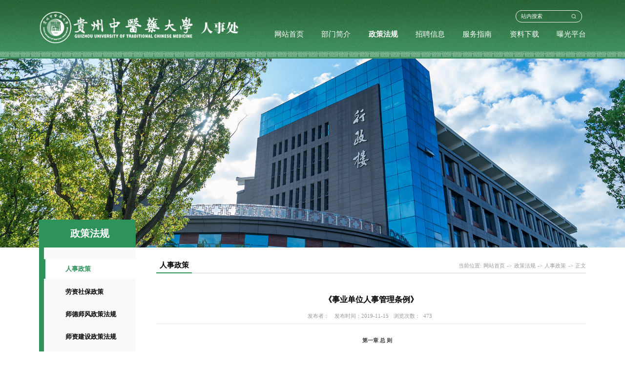

--- FILE ---
content_type: text/html
request_url: https://renshi.gzy.edu.cn/info/2129/1235.htm
body_size: 6727
content:
<!DOCTYPE html>
<html lang="en">

<head>
    <meta charset="UTF-8">
    <meta name="viewport" content="width=device-width, initial-scale=1.0, maximum-scale=1.0, user-scalable=0,minimal-ui:ios">
    <title>《事业单位人事管理条例》-人事处</title><META Name="keywords" Content="人事处,人事政策,事业单位,事业,单位,人事管理,人事,管理条例,管理,条例" />
<META Name="description" Content="第一章 总 则第一条 为了规范事业单位的人事管理，保障事业单位工作人员的合法权益，建设高素质的事业单位工作人员队伍，促进公共服务发展，制定本条例。第二条 事业单位人事管理，坚持党管干部、党管人才原则，全面准确贯彻民主、公开、竞争、择优方针。国家对事业单位工作人员实行分级分类管理。第三条 中央事业单位人事综合管理部门负责全国事业单位人事综合管理工作。县级以上地方各级事业单位人事综合管理部门负责本辖区事..." />

    <link rel="stylesheet" href="../../css/swiper.min.css">
    <link rel="stylesheet" href="../../css/animate.css">
    <link rel="stylesheet" href="../../css/style.css">
    <link rel="stylesheet" href="../../css/ny.css">
    <script src="../../js/jquery.min.js"></script>
    <script src="../../js/swiper.min.js"></script>
    <script src="../../js/wow.js"></script>
    <script src="../../js/common.js"></script>
<!--Announced by Visual SiteBuilder 9-->
<link rel="stylesheet" type="text/css" href="../../_sitegray/_sitegray_d.css" />
<script language="javascript" src="../../_sitegray/_sitegray.js"></script>
<!-- CustomerNO:7765626265723230657a465753515742000100044751 -->
<link rel="stylesheet" type="text/css" href="../../content.vsb.css" />
<script type="text/javascript" src="/system/resource/js/counter.js"></script>
<script type="text/javascript">_jsq_(2129,'/content.jsp',1235,2006558050)</script>
</head>

<body>
    <div class="head">
        <div class="auto wrap">
            <div class="l">
<!-- 网站logo图片地址请在本组件"内容配置-网站logo"处填写 -->
<a href="../../index.htm" class="logo"><img border="0" src="../../images/logorsc.png" class="tp" /></a></div>
            <div class="r">
                <div class="top-box">
                    <div class="hd-sear-wrap">
                        <span class="guanbi"></span>
                       <script type="text/javascript">
    function _nl_ys_check(){
        
        var keyword = document.getElementById('showkeycode1099152').value;
        if(keyword==null||keyword==""){
            alert("请输入你要检索的内容！");
            return false;
        }
        if(window.toFF==1)
        {
            document.getElementById("lucenenewssearchkey1099152").value = Simplized(keyword );
        }else
        {
            document.getElementById("lucenenewssearchkey1099152").value = keyword;            
        }
        var  base64 = new Base64();
        document.getElementById("lucenenewssearchkey1099152").value = base64.encode(document.getElementById("lucenenewssearchkey1099152").value);
        new VsbFormFunc().disableAutoEnable(document.getElementById("showkeycode1099152"));
        return true;
    } 
</script>
<form action="../../search.jsp?wbtreeid=2129" method="post" id="au1a" name="au1a" onsubmit="return _nl_ys_check()" class="hd-sear">
 <input type="hidden" id="lucenenewssearchkey1099152" name="lucenenewssearchkey" value=""><input type="hidden" id="_lucenesearchtype1099152" name="_lucenesearchtype" value="1"><input type="hidden" id="searchScope1099152" name="searchScope" value="0">
 <input name="showkeycode" id="showkeycode1099152" type="text" class="ipt ipt-txt" placeholder="站内搜索">
 <button class="submit"></button>
</form><script language="javascript" src="/system/resource/js/base64.js"></script><script language="javascript" src="/system/resource/js/formfunc.js"></script>

                    </div>
                    <div class="hd-lks"><script language="javascript" src="/system/resource/js/dynclicks.js"></script><script language="javascript" src="/system/resource/js/openlink.js"></script><span class="searicon"></span></div>
                </div>

                <ul class="hd-nav">              
                    <li class="">
                        <a href="../../index.htm">网站首页</a>
                    </li>
                    <li class="">
                        <a href="../../bmjj.htm">部门简介</a>
                        <span class="arrow"></span>
                        <div class="drop">
          
                            <a href="../../bmjj/gzzz.htm" class="lk">工作职责</a>
                            <a href="../../bmjj/bmcy.htm" class="lk">部门成员</a>
                            <a href="../../bmjj/jgsz.htm" class="lk">机构设置</a>
                            <a href="../../bmjj/lxfs.htm" class="lk">联系方式</a>
                        </div>
                    </li>
                    <li class="cur">
                        <a href="../../zcfg.htm">政策法规</a>
                        <span class="arrow"></span>
                        <div class="drop">
          
                            <a href="../../zcfg/rszc.htm" class="lk">人事政策</a>
                            <a href="../../zcfg/lzsbzc.htm" class="lk">劳资社保政策</a>
                            <a href="../../zcfg/sdsfzcfg.htm" class="lk">师德师风政策法规</a>
                            <a href="../../zcfg/szjszcfg.htm" class="lk">师资建设政策法规</a>
                            <a href="../../zcfg/zcgzzcfg.htm" class="lk">职称工作政策法规</a>
                        </div>
                    </li>
                    <li class="">
                        <a href="../../zpxx.htm">招聘信息</a>
                    </li>
                    <li class="">
                        <a href="../../fwzn.htm">服务指南</a>
                        <span class="arrow"></span>
                        <div class="drop">
          
                            <a href="../../fwzn/rsgz.htm" class="lk">人事工作</a>
                            <a href="../../fwzn/sdsfbszn.htm" class="lk">师德师风办事指南</a>
                            <a href="../../fwzn/szjsbszn.htm" class="lk">师资建设办事指南</a>
                            <a href="../../fwzn/zcgzbszn.htm" class="lk">职称工作办事指南</a>
                        </div>
                    </li>
                    <li class="">
                        <a href="../../zlxz.htm">资料下载</a>
                        <span class="arrow"></span>
                        <div class="drop">
          
                            <a href="../../zlxz/rsxz.htm" class="lk">人事下载</a>
                            <a href="../../zlxz/lzxz.htm" class="lk">劳资下载</a>
                            <a href="../../zlxz/zhxz.htm" class="lk">综合下载</a>
                            <a href="../../zlxz/wjxz.htm" class="lk">文件下载</a>
                            <a href="../../zlxz/szjswjxz.htm" class="lk">师资建设文件下载</a>
                            <a href="../../zlxz/zcgzwjxz.htm" class="lk">职称工作文件下载</a>
                            <a href="../../zlxz/sdsfwjxz.htm" class="lk">师德师风文件下载</a>
                        </div>
                    </li>
                    <li class="">
                        <a href="../../pgpt.htm">曝光平台</a>
                    </li>
</ul>
            </div>
        </div>
<div>
            <ul class="hd-nav hd-nav1">              
                    <li class="">
                        <a href="../../index.htm">网站首页</a>
                    </li>
                    <li class="">
                        <a href="../../bmjj.htm">部门简介</a>
                        <span class="arrow"></span>
                        <div class="drop">
          
                            <a href="../../bmjj/gzzz.htm" class="lk">工作职责</a>
                            <a href="../../bmjj/bmcy.htm" class="lk">部门成员</a>
                            <a href="../../bmjj/jgsz.htm" class="lk">机构设置</a>
                            <a href="../../bmjj/lxfs.htm" class="lk">联系方式</a>
                        </div>
                    </li>
                    <li class="cur">
                        <a href="../../zcfg.htm">政策法规</a>
                        <span class="arrow"></span>
                        <div class="drop">
          
                            <a href="../../zcfg/rszc.htm" class="lk">人事政策</a>
                            <a href="../../zcfg/lzsbzc.htm" class="lk">劳资社保政策</a>
                            <a href="../../zcfg/sdsfzcfg.htm" class="lk">师德师风政策法规</a>
                            <a href="../../zcfg/szjszcfg.htm" class="lk">师资建设政策法规</a>
                            <a href="../../zcfg/zcgzzcfg.htm" class="lk">职称工作政策法规</a>
                        </div>
                    </li>
                    <li class="">
                        <a href="../../zpxx.htm">招聘信息</a>
                    </li>
                    <li class="">
                        <a href="../../fwzn.htm">服务指南</a>
                        <span class="arrow"></span>
                        <div class="drop">
          
                            <a href="../../fwzn/rsgz.htm" class="lk">人事工作</a>
                            <a href="../../fwzn/sdsfbszn.htm" class="lk">师德师风办事指南</a>
                            <a href="../../fwzn/szjsbszn.htm" class="lk">师资建设办事指南</a>
                            <a href="../../fwzn/zcgzbszn.htm" class="lk">职称工作办事指南</a>
                        </div>
                    </li>
                    <li class="">
                        <a href="../../zlxz.htm">资料下载</a>
                        <span class="arrow"></span>
                        <div class="drop">
          
                            <a href="../../zlxz/rsxz.htm" class="lk">人事下载</a>
                            <a href="../../zlxz/lzxz.htm" class="lk">劳资下载</a>
                            <a href="../../zlxz/zhxz.htm" class="lk">综合下载</a>
                            <a href="../../zlxz/wjxz.htm" class="lk">文件下载</a>
                            <a href="../../zlxz/szjswjxz.htm" class="lk">师资建设文件下载</a>
                            <a href="../../zlxz/zcgzwjxz.htm" class="lk">职称工作文件下载</a>
                            <a href="../../zlxz/sdsfwjxz.htm" class="lk">师德师风文件下载</a>
                        </div>
                    </li>
                    <li class="">
                        <a href="../../pgpt.htm">曝光平台</a>
                    </li>
</ul>
</div>
        <span class="sj-menu"></span>
    </div>

    <div class="banner">    <div class="swiper-container">
<div class="swiper-wrapper">
<div class="swiper-slide">
   <img src="../../images/banner002.jpg" alt="" class="banpic">
</div>
</div>
<div class="swiper-pagination"></div>
        </div></div>
    <!--手机端 内页菜单-->
    <div id="m_n_nav">
                <div id="n_n_title">
            <a id="bnt_back" href="javascript:history.go(-1)" class="iconfont"><img src="../../images/m_n_nav_left.png" alt=""></a>
            <h1>政策法规</h1>
            <div id="bnt_sub_nav" class="iconfont"><img src="../../images/m_n_nav_right.png" alt=""></div>
        </div>
            <div id="sub_nav_content">
                <dl>
                        <dt class="">
                            <a href="../../zcfg/rszc.htm">人事政策</a>
                        </dt>
                        <dt class="">
                            <a href="../../zcfg/lzsbzc.htm">劳资社保政策</a>
                        </dt>
                        <dt class="">
                            <a href="../../zcfg/sdsfzcfg.htm">师德师风政策法规</a>
                        </dt>
                        <dt class="">
                            <a href="../../zcfg/szjszcfg.htm">师资建设政策法规</a>
                        </dt>
                        <dt class="">
                            <a href="../../zcfg/zcgzzcfg.htm">职称工作政策法规</a>
                        </dt>
                </dl>
            </div>

    </div>
    <div class="n_container">
        <div class="wp clearfix">
            <div class="aleft"><div class="leftNav ">
                <div class="nav_tit">
                <h2>政策法规</h2>
            </div>
                <ul class="lv1">
                        <li class="active">
                            <h2><a href="../../zcfg/rszc.htm">人事政策</a>
                                
                            </h2>
                        </li>
                        <li class="">
                            <h2><a href="../../zcfg/lzsbzc.htm">劳资社保政策</a>
                                
                            </h2>
                        </li>
                        <li class="">
                            <h2><a href="../../zcfg/sdsfzcfg.htm">师德师风政策法规</a>
                                
                            </h2>
                        </li>
                        <li class="">
                            <h2><a href="../../zcfg/szjszcfg.htm">师资建设政策法规</a>
                                
                            </h2>
                        </li>
                        <li class="">
                            <h2><a href="../../zcfg/zcgzzcfg.htm">职称工作政策法规</a>
                                
                            </h2>
                        </li>
                </ul>
</div></div>
            <div class="rightBox">
                <div class="ny-tit">
                    <h4>



人事政策</h4>
                    <div class="position f0"><span>当前位置:</span>
                        <a href="../../index.htm">网站首页</a>
               <span>-&gt;</span>
                <a href="../../zcfg.htm">政策法规</a>
               <span>-&gt;</span>
                <a href="../../zcfg/rszc.htm">人事政策</a>
               <span>-&gt;</span>
               <a class="active"> 正文</a>
</div>
                </div>
                <div class="detail">
<script language="javascript" src="../../_dwr/interface/NewsvoteDWR.js"></script><script language="javascript" src="../../_dwr/engine.js"></script><script language="javascript" src="/system/resource/js/news/newscontent.js"></script><script language="javascript" src="/system/resource/js/ajax.js"></script><form name="_newscontent_fromname">
<div class="dtl-tit">
    <h4>《事业单位人事管理条例》</h4>
    <div class="dtl-ar">
        <span>发布者：</span>
        <span>发布时间：2019-11-15</span>
        <span>浏览次数：<script>_showDynClicks("wbnews", 2006558050, 1235)</script></span>
    </div>
</div>
<div class="dtl-txt">
    <div id="vsb_content"><div class="v_news_content">
<p class="vsbcontent_start" style="text-align: center;"><span style="font-size: 16px;"><strong>第一章 总 则</strong></span></p>
<p><span style="font-size: 16px;">第一条 为了规范事业单位的人事管理，保障事业单位工作人员的合法权益，建设高素质的事业单位工作人员队伍，促进公共服务发展，制定本条例。</span></p>
<p><span style="font-size: 16px;">第二条 事业单位人事管理，坚持党管干部、党管人才原则，全面准确贯彻民主、公开、竞争、择优方针。</span></p>
<p><span style="font-size: 16px;">国家对事业单位工作人员实行分级分类管理。</span></p>
<p><span style="font-size: 16px;">第三条 中央事业单位人事综合管理部门负责全国事业单位人事综合管理工作。县级以上地方各级事业单位人事综合管理部门负责本辖区事业单位人事综合管理工作。事业单位主管部门具体负责所属事业单位人事管理工作。</span></p>
<p><span style="font-size: 16px;">第四条 事业单位应当建立健全人事管理制度。事业单位制定或者修改人事管理制度，应当通过职工代表大会或者其他形式听取工作人员意见。</span></p>
<p style="text-align: center;"><span style="font-size: 16px;"><strong>第二章 岗位设置</strong></span></p>
<p><span style="font-size: 16px;">第五条 国家建立事业单位岗位管理制度，明确岗位类别和等级。</span></p>
<p><span style="font-size: 16px;">第六条 事业单位根据职责任务和工作需要，按照国家有关规定设置岗位。岗位应当具有明确的名称、职责任务、工作标准和任职条件。</span></p>
<p><span style="font-size: 16px;">第七条 事业单位拟订岗位设置方案，应当报人事综合管理部门备案。</span></p>
<p style="text-align: center;"><span style="font-size: 16px;"><strong>第三章 公开招聘和竞聘上岗</strong></span></p>
<p><span style="font-size: 16px;">第八条 事业单位新聘用工作人员，应当面向社会公开招聘。但是，国家政策性安置、按照人事管理权限由上级任命、涉密岗位等人员除外。</span></p>
<p><span style="font-size: 16px;">第九条 事业单位公开招聘工作人员按照下列程序进行：</span></p>
<p><span style="font-size: 16px;">(一)制定公开招聘方案；</span></p>
<p><span style="font-size: 16px;">(二)公布招聘岗位、资格条件等招聘信息；</span></p>
<p><span style="font-size: 16px;">(三)审查应聘人员资格条件；</span></p>
<p><span style="font-size: 16px;">（四)考试、考察；</span></p>
<p><span style="font-size: 16px;">(五)体检；</span></p>
<p><span style="font-size: 16px;">(六)公示拟聘人员名单；</span></p>
<p><span style="font-size: 16px;">(七)订立聘用合同，办理聘用手续。</span></p>
<p><span style="font-size: 16px;">第十条 事业单位内部产生岗位人选，需要竞聘上岗的，按照下列程序进行：</span></p>
<p><span style="font-size: 16px;">(一)制定竞聘上岗方案；</span></p>
<p><span style="font-size: 16px;">(二)在本单位公布竞聘岗位、资格条件、聘期等信息；</span></p>
<p><span style="font-size: 16px;">(三)审查竞聘人员资格条件；</span></p>
<p><span style="font-size: 16px;">(四)考评；</span></p>
<p><span style="font-size: 16px;">(五)在本单位公示拟聘人员名单；</span></p>
<p><span style="font-size: 16px;">(六)办理聘任手续。</span></p>
<p><span style="font-size: 16px;">第十一条 事业单位工作人员可以按照国家有关规定进行交流。</span></p>
<p style="text-align: center;"><span style="font-size: 16px;"><strong>第四章 聘用合同</strong></span></p>
<p><span style="font-size: 16px;">第十二条 事业单位与工作人员订立的聘用合同，期限一般不低于3年。</span></p>
<p><span style="font-size: 16px;">第十三条 初次就业的工作人员与事业单位订立的聘用合同期限3年以上的，试用期为12个月。</span></p>
<p><span style="font-size: 16px;">第十四条 事业单位工作人员在本单位连续工作满10年且距法定退休年龄不足10年，提出订立聘用至退休的合同的，事业单位应当与其订立聘用至退休的合同。</span></p>
<p><span style="font-size: 16px;">第十五条 事业单位工作人员连续旷工超过15个工作日，或者1年内累计旷工超过30个工作日的，事业单位可以解除聘用合同。</span></p>
<p><span style="font-size: 16px;">第十六条 事业单位工作人员年度考核不合格且不同意调整工作岗位，或者连续两年年度考核不合格的，事业单位提前30日书面通知，可以解除聘用合同。</span></p>
<p><span style="font-size: 16px;">第十七条 事业单位工作人员提前30日书面通知事业单位，可以解除聘用合同。但是，双方对解除聘用合同另有约定的除外。</span></p>
<p><span style="font-size: 16px;">第十八条 事业单位工作人员受到开除处分的，解除聘用合同。</span></p>
<p><span style="font-size: 16px;">第十九条 自聘用合同依法解除、终止之日起，事业单位与被解除、终止聘用合同人员的人事关系终止。</span></p>
<p style="text-align: center;"><span style="font-size: 16px;"><strong>第五章 考核和培训</strong></span></p>
<p><span style="font-size: 16px;">第二十条 事业单位应当根据聘用合同规定的岗位职责任务，全面考核工作人员的表现，重点考核工作绩效。考核应当听取服务对象的意见和评价。</span></p>
<p><span style="font-size: 16px;">第二十一条 考核分为平时考核、年度考核和聘期考核。年度考核的结果可以分为优秀、合格、基本合格和不合格等档次，聘期考核的结果可以分为合格和不合格等档次。</span></p>
<p><span style="font-size: 16px;">第二十二条 考核结果作为调整事业单位工作人员岗位、工资以及续订聘用合同的依据。</span></p>
<p><span style="font-size: 16px;">第二十三条 事业单位应当根据不同岗位的要求，编制工作人员培训计划，对工作人员进行分级分类培训。</span></p>
<p><span style="font-size: 16px;">工作人员应当按照所在单位的要求，参加岗前培训、在岗培训、转岗培训和为完成特定任务的专项培训。</span></p>
<p><span style="font-size: 16px;">第二十四条 培训经费按照国家有关规定列支。</span></p>
<p style="text-align: center;"><span style="font-size: 16px;"><strong>第六章 奖励和处分</strong></span></p>
<p><span style="font-size: 16px;">第二十五条 事业单位工作人员或者集体有下列情形之一的，给予奖励：</span></p>
<p><span style="font-size: 16px;">(一)长期服务基层，爱岗敬业，表现突出的；</span></p>
<p><span style="font-size: 16px;">(二)在执行国家重要任务、应对重大突发事件中表现突出的；</span></p>
<p><span style="font-size: 16px;">(三)在工作中有重大发明创造、技术革新的；</span></p>
<p><span style="font-size: 16px;">(四)在培养人才、传播先进文化中作出突出贡献的；</span></p>
<p><span style="font-size: 16px;">(五)有其他突出贡献的。</span></p>
<p><span style="font-size: 16px;">第二十六条 奖励坚持精神奖励与物质奖励相结合、以精神奖励为主的原则。</span></p>
<p><span style="font-size: 16px;">第二十七条 奖励分为嘉奖、记功、记大功、授予荣誉称号。</span></p>
<p><span style="font-size: 16px;">第二十八条 事业单位工作人员有下列行为之一的，给予处分：</span></p>
<p><span style="font-size: 16px;">(一)损害国家声誉和利益的；</span></p>
<p><span style="font-size: 16px;">(二)失职渎职的；</span></p>
<p><span style="font-size: 16px;">(三)利用工作之便谋取不正当利益的；</span></p>
<p><span style="font-size: 16px;">(四)挥霍、浪费国家资财的；</span></p>
<p><span style="font-size: 16px;">(五)严重违反职业道德、社会公德的；</span></p>
<p><span style="font-size: 16px;">(六)其他严重违反纪律的。</span></p>
<p><span style="font-size: 16px;">第二十九条 处分分为警告、记过、降低岗位等级或者撤职、开除。受处分的期间为：警告，6个月；记过，12个月；降低岗位等级或者撤职，24个月。</span></p>
<p><span style="font-size: 16px;">第三十条 给予工作人员处分，应当事实清楚、证据确凿、定性准确、处理恰当、程序合法、手续完备。</span></p>
<p><span style="font-size: 16px;">第三十一条 工作人员受开除以外的处分，在受处分期间没有再发生违纪行为的，处分期满后，由处分决定单位解除处分并以书面形式通知本人。</span></p>
<p style="text-align: center;"><span style="font-size: 16px;"><strong>第七章 工资福利和社会</strong><strong>保险</strong></span></p>
<p><span style="font-size: 16px;">第三十二条 国家建立激励与约束相结合的事业单位工资制度。事业单位工作人员工资包括基本工资、绩效工资和津贴补贴。事业单位工资分配应当结合不同行业事业单位特点，体现岗位职责、工作业绩、实际贡献等因素。</span></p>
<p><span style="font-size: 16px;">第三十三条 国家建立事业单位工作人员工资的正常增长机制。事业单位工作人员的工资水平应当与国民经济发展相协调、与社会进步相适应。</span></p>
<p><span style="font-size: 16px;">第三十四条 事业单位工作人员享受国家规定的福利待遇。事业单位执行国家规定的工时制度和休假制度。</span></p>
<p><span style="font-size: 16px;">第三十五条 事业单位及其工作人员依法参加社会保险，工作人员依法享受社会保险待遇。</span></p>
<p><span style="font-size: 16px;">第三十六条 事业单位工作人员符合国家规定退休条件的，应当退休。</span></p>
<p style="text-align: center;"><span style="font-size: 16px;"><strong>第八章 人事争议处理</strong></span></p>
<p><span style="font-size: 16px;">第三十七条 事业单位工作人员与所在单位发生人事争议的，依照《中华人民共和国劳动争议调解仲裁法》等有关规定处理。</span></p>
<p><span style="font-size: 16px;">第三十八条 事业单位工作人员对涉及本人的考核结果、处分决定等不服的，可以按照国家有关规定申请复核、提出申诉。</span></p>
<p><span style="font-size: 16px;">第三十九条 负有事业单位聘用、考核、奖励、处分、人事争议处理等职责的人员履行职责，有下列情形之一的，应当回避：</span></p>
<p><span style="font-size: 16px;">(一)与本人有利害关系的；</span></p>
<p><span style="font-size: 16px;">(二)与本人近亲属有利害关系的；</span></p>
<p><span style="font-size: 16px;">(三)其他可能影响公正履行职责的。</span></p>
<p><span style="font-size: 16px;">第四十条 对事业单位人事管理工作中的违法违纪行为，任何单位或者个人可以向事业单位人事综合管理部门、主管部门或者监察机关投诉、举报，有关部门和机关应当及时调查处理。</span></p>
<p style="text-align: center;"><span style="font-size: 16px;"><strong>第九章 法律责任</strong></span></p>
<p><span style="font-size: 16px;">第四十一条 事业单位违反本条例规定的，由县级以上事业单位人事综合管理部门或者主管部门责令限期改正；逾期不改正的，对直接负责的主管人员和其他直接责任人员依法给予处分。</span></p>
<p><span style="font-size: 16px;">第四十二条 对事业单位工作人员的人事处理违反本条例规定给当事人造成名誉损害的，应当赔礼道歉、恢复名誉、消除影响；造成经济损失的，依法给予赔偿。</span></p>
<p><span style="font-size: 16px;">第四十三条 事业单位人事综合管理部门和主管部门的工作人员在事业单位人事管理工作中滥用职权、玩忽职守、徇私舞弊的，依法给予处分；构成犯罪的，依法追究刑事责任。</span></p>
<p style="text-align: center;"><span style="font-size: 16px;"><strong>第十章 附 则</strong></span></p>
<p class="vsbcontent_end"><span style="font-size: 16px;">第四十四条 本条例自2014年7月1日起施行。</span></p>
</div></div><div id="div_vote_id"></div>
        </div>
    <div class="p-page">
    <p>上一篇：<a href="1234.htm">《事业单位人事管理回避规定》</a><p>
     <p>下一篇：<a href="1236.htm">贵州省事业单位新增人员公开招聘暂行办法</a></p>
</div>
</form>
</div>
            </div>
        </div>
    </div>

 <div class="foot">
        <div class="auto wrap">
               
<a href="#" onclick="_addDynClicks(&#34;wbimage&#34;, 2006558050, 79892)" class="logo">
    <img src="../../images/logorsc.png" class="tp" alt="">
</a>


            <div class="info"><!-- 版权内容请在本组件"内容配置-版权"处填写 -->
<div class="txt"><div class="fz"><span>地址：贵州省贵安新区花溪区大学城栋青南路&nbsp;&nbsp;</span><span>邮编：550025</span></div><div class="fz"><span>电话：0851-88233058</span></div><div class="fz">版权所有©贵州中医药大学人事处</div></div><p><a href="https://bszs.conac.cn/sitename?method=show&id=092471EB9F6E2C0BE053022819ACBD64" target="_self"><img src="../../images/ft_02.svg" class="icon" alt="" /></a></p></div>
        </div>
    </div>
    
<style>
    .dtl-txt img.px50 {
        vertical-align: middle !important;
        display: inline !important;
        margin-right: 10px;}
    .dtl-txt .textindent{
        text-indent: 0!important;}
</style>
<script>
    $(function () {
        //  内容页小图标居左
        var img_len = $(".dtl-txt img")
        img_len.each(function (i, item) {
            if ($(item).innerWidth() < 50) {
                $(item).addClass("px50")
            }
        })
        // 手机版内容页图片偏右
        $(".dtl-txt img").parents("p").addClass("textindent")
        $(".dtl-txt video").parents("p").addClass("textindent")
        $(".dtl-txt iframe").parents("p").addClass("textindent")

    })
</script>
</body>

</html>


--- FILE ---
content_type: text/css
request_url: https://renshi.gzy.edu.cn/css/style.css
body_size: 6756
content:
*{box-sizing:border-box;color:#3D3D3D;font-size: .16rem;}
body,input,h1,h2,h3,h4,h5,h6,p,textarea,table,div,ul,li,select,td,th,em,span,i,button,code{margin:0;padding:0;color:inherit;line-height: inherit; font-family:'SourceHanSansCN', "microsoft yahei",'PingFang SC','PingFangMedium';/* font-size: inherit; */}
img{border:0;display: inline-block;max-width:100%;vertical-align: middle;height: auto;}
.fl{float:left;}
.fr{float:right;}
ul,li{ list-style:none; }
a,p,span,i,em{ text-decoration:none; color:inherit;font-size: inherit;}
pre{word-break: break-word;}
:focus{outline:none!important;border-color:inherit;}
.clearfix{*zoom: 1;}
.clearfix:before,.clearfix:after
{display: table;line-height: 0;content: "";}
.clearfix:after{clear: both;}
table{border-collapse:collapse;border-spacing:0;width:100%}
h3,h4,h5,h6{font-weight: normal;}
em,i{font-style:normal;}
input[type="button"], input[type="submit"], input[type="reset"],input[type="text"] {-webkit-appearance: none;}
input[type="button"]{border:none;}
textarea {  -webkit-appearance: none;}  
.auto{margin:0 auto;width: 14rem;}
:hover{transition: all .2s;}
.img_hover_wrap{overflow: hidden;}
.img_hover{transition: all .3s;}
.img_hover:hover{transform: scale(1.05,1.05);}
.img_traslate{transition: all .3s;}
.img_traslate:hover{transform: translateY(-10px);}
.img_rotate{transition: all .3s;}
.img_rotate:hover{transform:rotate(-360deg);}
.bold{font-weight: bold;}
.normal{font-weight: normal!important;}
.center{text-align: center!important;}
.img{/* width: 100%; */display: block;    height: auto;}
.ellipsis{overflow: hidden;text-overflow:ellipsis;white-space: nowrap;}
.ele{position:relative;}
.ele:before,.ele:after{content:'';display: inline-block;vertical-align: middle;}
.ipt{display: block;border:none;}
.ipt_button{cursor: pointer;}
.item_scale .icon{transition: all .3s;}
.item_scale:hover .icon{transform: scale(1.08,1.08);}
.text-left{text-align: left!important;}
.text-right{text-align: right!important;}
.clamp{overflow: hidden;text-overflow: ellipsis;display: -webkit-box!important;/* display: -ms-flexbox; */-webkit-box-orient: vertical;/*-webkit-line-clamp: 3;*/}	
.clamp1{overflow: hidden;text-overflow: ellipsis;display: -webkit-box!important; -webkit-box-orient: vertical;-webkit-line-clamp: 1;}
.clamp2{overflow: hidden;text-overflow: ellipsis;display: -webkit-box!important; -webkit-box-orient: vertical;-webkit-line-clamp: 2;}
.clamp3{overflow: hidden;text-overflow: ellipsis;display: -webkit-box!important; -webkit-box-orient: vertical;-webkit-line-clamp: 3;}
body{background: #fff;overflow-x: hidden;}
.item{}
.item .imgbox{display: block;overflow: hidden;}
.item .img{transition: all 1s;width: 100%;display: block;}
.item:hover .imgbox .img{transform: scale(1.1,1.1);}

.zoomimg{position:relative;overflow: hidden;height: 0;display: block;}
.zoomimg .img{display: block;position:absolute;width: 100%;height: 100%;left: 0;top: 0;}

.flipx .icon{transition: all .3s;}
.flipx:hover .icon{transform:scaleX(-1);}
.scale .icon{transition: all .3s;}
.scale:hover .icon{transform: scale(1.1,1.1);}

.underline:hover{text-decoration: underline;}
label{-webkit-tap-highlight-color: rgba(255,0,0,0);} 
.img_full{width: 100%;height: 100%;display: block;object-fit: cover;}

.flex{display: -webkit-box; display: -moz-box;display: -ms-flexbox; display: -webkit-flex; display: flex;}
.flex-align-start{align-items: flex-start;}
.flex-align-center {-webkit-box-align: center;-webkit-align-items: center;-ms-flex-align: center;align-items: center;}
.flex-align-end{align-items: flex-end;}
.flex-pack-center {-webkit-box-pack: center;-webkit-justify-content: center;-ms-flex-pack: center;justify-content: center;}
.flex-pack-justify {-webkit-box-pack: justify;-webkit-justify-content: pace-between;-ms-flex-pack: justify;justify-content: space-between;}
.flex-pack-start{justify-content: flex-start;}
.flex-pack-end{justify-content: flex-end;}
.flex-v {-webkit-box-orient: vertical; -webkit-flex-direction: column; -ms-flex-direction: column; flex-direction: column; }
.flex-w{flex-wrap:wrap;}
.flex-1{flex:1;overflow: hidden;}
.flex-11{flex:1;}
html{font-size: 5.2083vw;}

::-webkit-input-placeholder{color:#999;}
:-moz-placeholder{color:#999;}
::-moz-placeholder{color:#999;}
:-ms-input-placeholder{color:#999;}


/* index */
.head{height: 1.8rem;background:url(../images/img_01_01.jpg) no-repeat center;background-size:100% 100%;position: sticky;width: 100%;left: 0;top: 0;z-index:100;}
.head .auto{width: 98%;max-width: 16.8rem;}
.head .wrap{display: flex;align-items: center;justify-content: space-between;height: 100%;padding-bottom: 0.1rem;}
.logo{font-size: 0.26rem;color:#fff;display: flex;align-items: center;}
.logo .tp{height: 0.8rem;margin-right: 0.2rem;}



.head .top-box{display: flex;align-items: center;justify-content: flex-end;margin-bottom: 0.05rem;}

.hd-sear-wrap .guanbi{display: none;}
.hd-sear{width: 2.04rem;display: flex;border-radius:.2rem;border:1px solid #fff;overflow: hidden;}
.hd-sear .ipt-txt{flex:1;overflow: hidden;font-size: 0.16rem;color:#fff;height: 0.34rem;line-height: 0.34rem;background-color: transparent;padding:0 .15rem;}
.hd-sear .submit{width: 0.34rem;height: 0.34rem;background:url(../images/search.svg) no-repeat center;background-size:.2rem;border:none;cursor: pointer;margin-right: 0.06rem;}
.hd-sear ::-webkit-input-placeholder{color:#fff;}
.hd-sear :-moz-placeholder{color:#fff;}
.hd-sear ::-moz-placeholder{color:#fff;}
.hd-sear :-ms-input-placeholder{color:#fff;}

.hd-lks{margin-left: 0.1rem;padding-left: 1px;}
.hd-lks .searicon{display: none;}
.hd-lks .lk{font-size: 0.16rem;color:#fff;background-color: rgba(255,255,255,.2);width: 0.82rem;text-align: center;border-radius:.18rem;margin-left: 0.2rem;display: inline-block;vertical-align: middle;line-height: 0.34rem;}
.hd-lks .xuesheng{color:#3D3D3D;background-color: #F1AF38;}
.hd-lks .fangke{}
.hd-lks .lk:hover{background-color: #fff;color:#2f418d;}


.hd-nav{}
.hd-nav li{position: relative;margin-left: 0.5rem;display: inline-block;vertical-align: middle;}
.hd-nav li>a{font-size: 0.22rem;color:#fff;line-height: 0.65rem;display: block;text-align: center;}
.hd-nav .drop{position: absolute;width: 1.16rem;left: 50%;transform: translate(-50%,0);background-color: rgba(255,255,255,1);display: none;box-shadow: 0px .04rem .1rem 0px rgba(0, 0, 0, 0.3);}
/* .hd-nav .drop .arrow{content:'';position: absolute;width: 0;height: 0;border-style: solid;border-width: 0 .07rem .08rem .07rem;border-color: transparent transparent #fff transparent;left: 50%;top: -0.07rem;margin-left: -0.05rem;} */
.hd-nav .lk{font-size: 0.16rem;color:#333;line-height: 0.36rem;display: block;text-align: center;border-bottom:1px solid #D8D8D8;padding:0 .05rem;}
.hd-nav .lk:hover{background-color: #2E925B;color:#fff;}
.hd-nav .lk:last-child{border-bottom:none;}

.hd-nav li.cur>a,.hd-nav li:hover>a{font-weight: bold;}

.hd-nav1{
	display:none;
}





.foot{background:url(../images/ft_01_01.png) no-repeat center top;background-size:cover;min-height: 2.64rem;padding:1.7rem 0 .3rem;}
.foot .wrap{display: flex;align-items: center;justify-content: space-between;}
.foot .info{flex:1;overflow: hidden;display: flex;align-items: center;}
.foot .txt{flex:1;overflow: hidden;text-align: right;}
.foot .fz{font-size: 0.16rem;color:#fff;line-height: 1.8;}
.foot .fz span{margin-left: 0.15rem;}
.foot .icon{width: 0.35rem;margin-left: 0.15rem;}


.idx-tt{margin-bottom: 0.35rem;}
.idx-tt .t{display: flex;align-items: center;}
.idx-tt .ico{width: 0.38rem;margin-right: 0.05rem;}
.idx-tt .wenzi{height: 0.5rem;width: auto;}
.idx-tt .x{height: 1px;flex:1;overflow: hidden;margin:0 .2rem;background-color: #2E925B;}
.idx-tt .en{font-size: 0.16rem;color: #2E925B;margin-top: 0.05rem;text-transform: uppercase;}

.idx-more{font-size: 0.16rem;color: #2E925B;}
.idx-more::before{content:'';display: inline-block;vertical-align: middle;width: 0.36rem;height: 0.3rem;background:url(../images/idx_07_01.png) no-repeat center;background-size:contain;margin-right: 0.1rem;}
.idx-more:hover{text-decoration: underline;}

.idx_s1s2{
	background:url(../images/idx_211111.jpg) no-repeat center;background-size:cover;
}
.idx-s1{padding:.4rem 0 .8rem;}
.idx-xw{}
.idx-xw .detail{display: flex;display: none}
.idx-xw .lbox{width: 46.5%;margin-right: 0.2rem;}
.idx-xw .rbox{flex:1;}
.idx-xw .hotbox{display: block;height: 4.97rem;position: relative;border:.02rem solid #fff;box-shadow:0 0 .05rem #222;overflow: hidden;}
.idx-xw .hotbox .shade{position: absolute;width: 100%;height: 100%;left: 0;bottom: -100%;background: linear-gradient(180deg, rgba(0, 0, 0, 0) 50%, rgba(0, 0, 0, .6) 100%);padding:0 .35rem .2rem;display: flex;flex-direction: column;justify-content: flex-end;transition: all .3s;}
.idx-xw .hotbox .title{font-size: 0.2rem;color:#fff;line-height: 0.5rem;border-bottom:1px solid rgba(255,255,255,.5);}
.idx-xw .hotbox .date{font-size: 0.16rem;color:#fff;margin:.15rem 0 .1rem;background:url(../images/date.svg) no-repeat left center;background-size:.12rem;padding-left: 0.2rem;}
.idx-xw .hotbox .txt{font-size: 0.16rem;color:#fff;line-height: 1.6;-webkit-line-clamp: 2;}
.idx-xw .hotbox:hover .shade{bottom: 0;}


.idx-xw .piclist{display: flex;justify-content: space-between;padding:0 .26rem;}
.idx-xw .piclist .item{width: 47.5%;position: relative;height: 1.89rem;display: block;border:.02rem solid #fff;box-shadow:0 0 .05rem #222;}
.idx-xw .piclist .imgbox{height: 100%;}
.idx-xw .piclist .date{width: 0.62rem;height: 0.62rem;display: flex;flex-direction: column;align-items: center;justify-content: center;position: absolute;left: 0.2rem;top: -0.32rem;}
.idx-xw .piclist .fz1{font-size: 0.24rem;color:#fff;font-weight: bold;line-height: 1;}
.idx-xw .piclist .fz2{font-size: 0.14rem;color:#fff;line-height: 1;margin-top: 0.05rem;}
.idx-xw .piclist .item:nth-child(1) .date{background-color: #FEC220;}
.idx-xw .piclist .item:nth-child(2) .date{background-color: #2E925B;}

.idx-xw .arclist{margin-top: 0.2rem;background:url(../images/idx_05_01.jpg) no-repeat center;background-size:cover;padding:.08rem .35rem;display: flex;flex-wrap: wrap;justify-content: space-between;border-radius:.1rem;}
.idx-xw .arclist li{width: 48%;padding:.11rem 0;position: relative;border-top:1px dashed rgba(255,255,255,.6);}
.idx-xw .arclist .title{font-size: 0.16rem;color:#fff;line-height: 0.26rem;-webkit-line-clamp: 2;}
.idx-xw .arclist li::before{content:'';position: absolute;width: 0.03rem;height: 0.17rem;background-color: #fff;left: -.13rem;top: .15rem;}
.idx-xw .arclist li:nth-child(1),.idx-xw .arclist li:nth-child(2){border:none;}
.idx-xw .arclist li:hover::before{background-color: #FEC220;}
.idx-xw .arclist li:hover .title{color:#FEC220;text-decoration: underline;}

.idx-rc{margin-top: 0.5rem;}
.idx-rc .detail{display: flex;}
.idx-rc .lbox{width: 31%;}
.idx-rc .cbox{margin:0 .3rem 0 .4rem;flex:1;}
.idx-rc .rbox{width: 32%;max-width: 4.4rem;}

.idx-rc .slide{position: relative;}
.idx-rc .slide .imgbox{display: block;max-width: 4rem;height: 2.9rem;width: 98%;margin:0 auto;box-shadow:0 0 .1rem #666;}
.idx-rc .slide .info{border-radius:.1rem;margin-top: 0.15rem;padding:0 .2rem;min-height: 2.05rem;background: url(../images/idx_05_01.jpg) no-repeat center;background-size:cover;}
.idx-rc .slide .title{font-size: 0.2rem;color:#fff;line-height: 0.55rem;border-bottom:1px solid rgba(255,255,255,.5);-webkit-line-clamp: 1;overflow: hidden;white-space: nowrap;text-overflow: ellipsis;}
.idx-rc .slide .txt{font-size: 0.16rem;color:rgba(255,255,255,.6);margin-top: 0.1rem;-webkit-line-clamp: 3; max-height: 2rem;overflow: hidden;}
.idx-rc .slide .more{font-size: 0.16rem;color:#fff;width: 1.2rem;height: 0.36rem;background-color: rgba(255,255,255,.2);display: flex;align-items: center;justify-content: center;margin-top: 0.1rem;border-radius:.36rem;}
.idx-rc .slide .more::after{flex-shrink: 0; content:'';display: block;width: 0.2rem;height: 0.08rem;margin-top:-.02rem; background:url(../images/idx_09-1.svg);background-size:100% 100%;margin-left: 0.06rem;}
.idx-rc .slide .more:hover{background-color:#F39B0A;}

.idx-rc .slide .swiper-pagination{display: none;}
.idx-rc .slide .arrs{position: absolute;right: -0.23rem;top: 0;z-index:50;}
.idx-rc .slide .swiperbutton{width: 0.38rem;height: 0.38rem;margin-bottom: 0.05rem;display: block;background:url(../images/idx_10.svg) no-repeat 30% center rgba(103,103,103,.2);background-size:.2rem;cursor: pointer;}
.idx-rc .slide .swiperbutton.prev{}
.idx-rc .slide .swiperbutton.next{transform: rotate(180deg);}
.idx-rc .slide .swiperbutton:hover{background-color: #2E925B;}

.idx-rc .list{margin-top: -.2rem;}
.idx-rc .list li{height: 0.7rem;border-bottom: 1px solid rgba(46,146,91,.3);position: relative;margin-bottom: 0.1rem;}
.idx-rc .list li::after{content:'';position: absolute;width: 0.08rem;height: 0.08rem;background-color: #fff;border: 1px solid rgba(46,146,91,.3);right: 0;bottom: -0.05rem;border-radius:50%;}
.idx-rc .list li>a{display: flex;align-items: center;height: 100%;padding-right: 0.5rem;}
.idx-rc .list .date{font-size: 0.22rem;color: #2E925B;position: relative;line-height: 0.7rem;}
.idx-rc .list .date::after{content:'';position: absolute;width: 100%;height: .02rem;background-color: #2E925B;left: 0;bottom: 0;}
.idx-rc .list .x{width: 1px;height: .22rem;background-color: transparent;margin:0 .15rem;}
.idx-rc .list .title{font-size: 0.18rem;color: #2E925B;line-height: 0.26rem;flex:1;overflow: hidden;-webkit-line-clamp: 2;}
.idx-rc .list .arr{width: 0.2rem;height: 0.2rem;background:url(../images/idx_11.png) no-repeat center;background-size:contain;position: absolute;right: 0.18rem;top: 50%;transform: translate(0,-50%);opacity: 0;}
.idx-rc .list li:hover{background-color: #2E925B;border-color: #2E925B;}
.idx-rc .list li:hover>a{padding-left: 0.2rem;}
.idx-rc .list li:hover *{color:#fff;}
.idx-rc .list li:hover .date::after{display: none;}
.idx-rc .list li:hover .x{background-color: #fff;}
.idx-rc .list li:hover::after{display: none;}
.idx-rc .list li:hover .arr{opacity: 1;}
.idx-rc .readmore{font-size: 0.16rem;color: #2E925B;display: inline-block;vertical-align: middle;margin-top: 0.25rem;padding-right: .1rem;}
.idx-rc .readmore::after{content:'';display: inline-block;margin-left: 0.05rem;width: .6rem;height: 0.1rem;background-image:url(../images/idx_12.png) ;background-size:80% 80%; background-repeat: no-repeat;}


.idx-rc .menu{display: flex;flex-wrap: wrap;justify-content: space-between;position: relative;}
.idx-rc .menu .item{display: block;width:48.9%; /* width: 2.26rem; */height: 2.58rem;padding:.35rem 0 0; }
.idx-rc .menu .title{font-size: 0.2rem;color:#fff;text-align: center;margin-bottom: 0.05rem;}
.idx-rc .menu .line{width: 0.28rem;height: 1px;background-color: #fff;display: block;margin:0 auto;}
.idx-rc .menu .imgbox{margin:.25rem auto 0;overflow: hidden;width: 1.13rem;height: 1.2rem;display: flex;align-items: center;justify-content: flex-end;/*! background:url(../images/idx_15.svg) no-repeat center; */background-size:100% 100%;}
.idx-rc .menu .pic{width: 1.07rem;height: 1.07rem;border-radius:50%;display: block;}

.idx-rc .menu .item1{background:url(../images/idx_16_01.png) no-repeat center;background-size:100% 100%;}
.idx-rc .menu .item2{background:url(../images/idx_17_01.png) no-repeat center;background-size:100% 100%;}
.idx-rc .menu .item3{background:url(../images/idx_18_01.png) no-repeat center;background-size:100% 100%;}
.idx-rc .menu .item4{background:url(../images/idx_19_01.png) no-repeat center;background-size:100% 100%;}
.idx-rc .menu .item1:hover{background:url(../images/idx_16-1.png) no-repeat center;background-size:100% 100%;}
.idx-rc .menu .item2:hover{background:url(../images/idx_17-1.png) no-repeat center;background-size:100% 100%;}
.idx-rc .menu .item3:hover{background:url(../images/idx_18-1.png) no-repeat center;background-size:100% 100%;}
.idx-rc .menu .item4:hover{background:url(../images/idx_19-1.png) no-repeat center;background-size:100% 100%;}


.idx-rc .menu .circle{width: 0.82rem;height: 0.82rem;background:url(../images/idx_20.svg) no-repeat center;background-size:100% 100%;position: absolute;top: 50%;left: 50%;transform: translate(-50%,-50%);margin-top: -0.015rem;}

.idx-s2{padding:.7rem 0 1.3rem;}
.idx-s2-t{display: flex;justify-content: space-between;}
.idx-s2-t>div{width: 49%;max-width: 6.98rem;height: 6.76rem;padding:.5rem .45rem .4rem;}

.idx-tab{display: flex;align-items: center;margin-bottom: 0.35rem;justify-content: space-between; height: .7rem;}
.idx-tab .smb{display: flex;align-items: flex-start; flex: 2;}
.idx-tab .lk{display: flex;align-items: center;cursor: pointer; }
.idx-tab .x{background: url(../images/idx_22_03.png) no-repeat center;background-size:100% 100%;width: 0.09rem;height: 0.67rem;margin-right: 0.1rem;display: none;}
.idx-tab .wenzi{display: flex; flex-direction: column;}
.idx-tab .bt{font-size: 0.36rem;color:#999999;line-height: 1;font-family: 'SourceHanSerifCN'; white-space: nowrap;}
.idx-tab .en{font-size: 0.24rem;color:#999999;text-transform: uppercase;line-height: 1;margin-top: 0.07rem; white-space: nowrap;}
.idx-tab .xian{width: 1px;height: 0.24rem;background-color: #999999;margin:.05rem .2rem 0;}
.idx-tab .lk.cur .bt,.idx-tab .lk.cur .en{color: #2E925B;}
.idx-tab .lk.cur .x{display: block;}
.idx_zp .lk.cur .bt{color: #95BB58;}
.idx_zp .idx-more{
	color: #95BB58;
}
.idx_zp .idx-more::before{
    background: url(../images/idx_07_03.png) no-repeat center;
    background-size: contain;
}

.idx-tz{background:url(../images/idx_24.png)  no-repeat center;background-size:100% 100%;padding-right: 0.6rem!important;}
.idx-tz .list{}
.idx-tz .list .item{padding:.1rem 0;margin-bottom: 0.2rem;border-bottom:1px dashed #D8D8D8;}
.idx-tz .list .box{display: flex;align-items: center;}
.idx-tz .list .date{margin-right: 0.25rem;width: 0.66rem;text-align: center;background:url(../images/idx_23_01.jpg) no-repeat center;background-size:cover;}
.idx-tz .list .fz1{font-size: 0.3rem;color:#fff;line-height: 0.45rem;}
.idx-tz .list .fz2{font-size: 0.14rem;color:#fff;background-color: rgba(178, 203, 136, .5);line-height: 0.26rem;}
.idx-tz .list .info{flex:1;overflow: hidden;}
.idx-tz .list .title{font-size: 0.2rem;color: #212121;-webkit-line-clamp: 1;}
.idx-tz .list .txt{font-size: 0.16rem;color: #9E9E9E;line-height: 0.26rem;margin-top: 0.05rem;-webkit-line-clamp: 1;}
.idx-tz .list .item:hover .title,.idx-tz .list .item:hover .txt{color: #95bb58;}



.idx-mt{background:url(../images/idx_24-1.png)  no-repeat center;background-size:100% 100%;padding-left: 0.6rem!important;}
.idx-mt .idx-tab .lk.cur .bt,.idx-mt .idx-tab .lk.cur .en{color: #2E925B;}
.idx-mt .idx-tab .x{background-image: url(../images/idx_22_02.png);}
.idx-mt .idx-more{color: #2E925B;}
.idx-mt .idx-more::before{
    background: url(../images/idx_07_01.png) no-repeat center;
    background-size: contain;
}

.idx-mt .hotbox{display: flex;align-items: flex-start;}
.idx-mt .hotbox .imgbox{width: 2.6rem;height: 1.6rem;margin-right: 0.28rem;overflow: hidden;}
.idx-mt .hotbox .img{transition: all 1s;}
.idx-mt .hotbox .info{flex:1;overflow: hidden;}
.idx-mt .hotbox .title{font-size: 0.2rem;color:#3D3D3D;-webkit-line-clamp: 1;}
.idx-mt .hotbox .txt{font-size: 0.16rem;color:#3D3D3D;line-height: 1.6;-webkit-line-clamp: 3;margin-top: 0.17rem;}
.idx-mt .hotbox .bot{display: flex;align-items: center;justify-content: space-between;margin-top: 0.1rem;}
.idx-mt .hotbox .date{font-size: 0.14rem;color:#999999;background:url(../images/date-1.svg) no-repeat left center;background-size:.14rem;padding-left: 0.2rem;font-style: italic;}
.idx-mt .hotbox .arrow{width: 1.05rem;height: 0.09rem;background:url(../images/idx_25.svg) no-repeat center;background-size:100% 100%;display: block;}
.idx-mt .hotbox:hover .title{color:#F39B0A;}
.idx-mt .hotbox:hover .img{transform: scale(1.1,1.1);}


.idx-mt .list{margin-top: 0.3rem;}
.idx-mt .list .title{font-size: 0.16rem;color: #3D3D3D;line-height: 0.51rem;display: block;}
.idx-mt .list .title::before{content:'';display: inline-block;vertical-align: middle;margin-right: 0.1rem;width: 0.06rem;height: 0.06rem;background-color: #3D3D3D;border-radius:50%;}
.idx-mt .list .title:hover{color: #2e925b;}
.idx-mt .list .title:hover::before{background-color: #2e925b;}


.idx-zt{display: flex;align-items: flex-start;margin-top: 1rem;position: relative;}
.idx-zt .titbox{width: 0.77rem;height: 2.85rem;border: 1px solid #2E925B;border-radius:.4rem;display: flex;align-items: center;justify-content: center;text-align: center;flex-direction: column;}
.idx-zt .titbox .wenzi{display: flex;flex-direction: column; }
.idx-zt .titbox .wenzi span{font-size: 0.46rem;color: #2E925B;font-family: 'STxingkai';line-height: 1;}
.idx-zt .titbox::before{content:'';width: 0.2rem;height: 0.2rem;background:url(../images/idx_28.png) no-repeat center;background-size:contain;margin:.1rem auto;}
.idx-zt .titbox::after{content:'';width: 0.2rem;height: 0.2rem;background:url(../images/idx_28_2.png) no-repeat center;background-size:contain;margin:.1rem auto;}

.idx-zt .readmore{font-size: 0.16rem;color: #2E925B;position: absolute;right: 0;top: 0;display: inline-block;vertical-align: middle;}
.idx-zt .readmore::before{content:'';width: 0.63rem;height: 0.24rem;background:url(../images/idx_38_01.png) no-repeat center;background-size:contain;display: inline-block;vertical-align: middle;margin-top: -0.02rem;}
.idx-zt .readmore:hover{text-decoration: underline;}


.idx-zt .menu{flex:1;display: flex;padding-left: 0.3rem;}
.idx-zt .menu .item{width: 3.8rem;height: 3.18rem;display: block;margin-left: -0.45rem;padding:.5rem 0 0; transition: margin-top .3s; }



.idx-zt .menu .tit{height: 0.65rem;padding:0 .3rem;margin-left: -0.2rem;font-size: 0.2rem;display: block;line-height: 0.65rem;}
.idx-zt .menu .info{padding:0 .45rem 0 .3rem;}
.idx-zt .menu .txt{font-size: 0.16rem;color:rgba(255,255,255,.6);line-height: 0.24rem;-webkit-line-clamp: 3;margin-top: 0.22rem;height: 0.72rem;}

.idx-zt .menu .bot{display: flex;align-items: center;margin-top: 0.4rem;}
.idx-zt .menu .date{font-size: 0.14rem;color:#fff;display: flex;align-items: center;font-family: 'BEBAS';}
.idx-zt .menu .date i{font-size: 0.24rem;font-family: 'BEBAS';margin-right: 0.05rem;}
.idx-zt .menu .arrow{background:url(../images/idx_37.svg) no-repeat center;background-size:100% 100%;width: 1.46rem;height: 0.12rem;margin-left: 0.1rem;}

.idx-zt .menu .item1 .tit{width: 2.06rem;background:url(../images/idx_33.svg) no-repeat center;background-size:100% 100%;color:#905700;}
.idx-zt .menu .item2 .tit{width: 3.29rem;background:url(../images/idx_34.svg) no-repeat center;background-size:100% 100%;color:#9F1E1E;}
.idx-zt .menu .item3 .tit{width: 2.38rem;background:url(../images/idx_35.svg) no-repeat center;background-size:100% 100%;color:#14782B;}
.idx-zt .menu .item4 .tit{width: 1.83rem;background:url(../images/idx_36.svg) no-repeat center;background-size:100% 100%;color:#1474B0;}

.idx-zt .menu .item1{background:url(../images/idx_29.png) no-repeat center;background-size:100% 100%;margin-left: 0;}
.idx-zt .menu .item2{background:url(../images/idx_30.png) no-repeat center;background-size:100% 100%;}
.idx-zt .menu .item3{background:url(../images/idx_31.png) no-repeat center;background-size:100% 100%;}
.idx-zt .menu .item4{background:url(../images/idx_32.png) no-repeat center;background-size:100% 100%;}
.idx-zt .menu .item:nth-child(even){margin-top: 0.45rem;}
.idx-zt .menu .item:nth-child(even){padding-top: 0.4rem;}




.idx-fw{margin-top: -1.5rem;background:url(../images/idx_41_01.png) no-repeat center top;background-size:100% 100%;position: relative;z-index:10;padding:1.5rem 0 0;min-height: 6rem;}
.idx-fw .titbox{display: flex;align-items: center;justify-content: center;margin-bottom: 0.3rem;}
.idx-fw .titbox .ico{width: 0.36rem;margin-right: 0.08rem;}
.idx-fw .titbox .tp{height: 0.52rem;width: auto;}
.idx-fw .titbox::before,.idx-fw .titbox::after{content:'';display: block;width: 0.6rem;height: 1px;background-color: #fff;margin:0 .12rem;}


.idx-fw .list{display: flex;flex-wrap: wrap;}
.idx-fw .list .lk{width: 12%;margin-bottom: 0.25rem;transition: all .3s;}
.idx-fw .list .iconbox{background:url(../images/idx_43.svg) no-repeat center;background-size:100% 100%;max-width: 2.1rem;height: 1.16rem;margin:0 auto;width: 90%;padding-top: 0.17rem;display: flex;align-items: center;justify-content: center;}
.idx-fw .list .ico{height: 0.3rem;width: auto;object-fit: contain;display: block;}
.idx-fw .list .ico-h{display: none;}
.idx-fw .list .tit{font-size: 0.18rem;color:#fff;text-align: center;margin-top: 0.1rem;}
.idx-fw .list .lk3 .ico{height: 0.2rem;}
.idx-fw .list .lk4 .ico{height: 0.3rem;}
.idx-fw .list .lk5 .ico{height: 0.3rem;}
.idx-fw .list .lk11 .ico{height: 0.43rem;}
.idx-fw .list .lk:hover{transform: translate(0,-.1rem);}
.idx-fw .list .lk:hover .iconbox{background-image:url(../images/idx_43-1.svg)}
.idx-fw .list .lk:hover .ico-h{display: block;}
.idx-fw .list .lk:hover .ico-s{display: none;}

.idx-fw+.foot{margin-top: -1.6rem;position: relative;z-index:100;}



@media screen and (min-width:992px){
	.idx-zt .menu .item:hover{ margin-top: -.1rem !important; }
	.idx-zt .menu .item:nth-child(even):hover{ margin-top: .3rem !important; }
}

@media screen and (min-width:992px) and (max-width:1199px){
	.auto{width: 10.5rem;}
	html{font-size: 5.5rem!important;}
	
	.logo{font-size: 0.24rem;}
	.logo .tp{height: 0.7rem;}
	
	
	.head{height: 1.6rem;}
	.head .auto{width: 96%;}
	
	.hd-nav{margin-top: 0.1rem;}
	.hd-nav li{margin-left: 0.2rem;}
	.hd-nav li>a{font-size: 0.2rem;}
	
	/* index */
	.idx-rc .cbox{margin: 0 0.4rem 0 0.3rem;}
	.idx-rc .menu .circle{width: 0.6rem;height: 0.6rem;}
	
	.idx-tab .bt{font-size: 0.28rem;}
	
	
	.idx-zt .menu .item{width: 2.7rem;}
	
	.idx-fw .list .iconbox{height: 0.9rem;}
	.idx-fw .list .ico{height: 0.3rem!important;}
	.idx-fw .list .lk3 .ico{height: 0.2rem!important;}

	.head .wrap{
		height: 62%;
		padding-bottom: 0rem;
	}
	.hd-nav{
		display:none;
	}
	.hd-nav1{
	display:block;
	margin-top: 0rem!important;
	}
	.hd-nav1 li{
		margin-left:0.45rem;
	}
	.hd-nav1 li>a{
		line-height:0.4rem;
	}

	
}

@media screen and (min-width:768px) and (max-width:991px){
	.auto{padding:0 3%;width: 100%;}
	html{font-size: 6.1rem!important;}
	.sj-menu{position:absolute;right: 2%;top: 50%;width: .4rem;height: .4rem;background: url(../images/menu.png) no-repeat center;background-size:.34rem;display: block;margin-top: -0.26rem;}
	.sj-menu.close{background: url(../images/close.png) no-repeat center;background-size:.26rem;}
	
	
	.head{height: 1rem;}
	.logo{font-size: 0.22rem;}
	.logo .tp{height: auto!important;}
	
	
	
	.hd-sear-wrap{position: fixed;width: 100%;height:100%;left: 0;top: 0;z-index:120;background-color: rgba(0,0,0,.8);padding:.2rem .2rem;display: flex;align-items: center;justify-content: center;opacity: 0;visibility: hidden;transition: all .3s;}
	.hd-sear-wrap.this{opacity: 1;visibility: inherit;}
	.hd-sear-wrap .guanbi{display: block;position: absolute;right: 0.1rem;top: 0.1rem;background: url(../images/close.png) no-repeat center;background-size:.3rem;width: 0.4rem;height: 0.3rem;}
	
	.hd-sear{width: 100%;border-radius:.04rem;background-color: #fff;border:none;}
	.hd-sear .ipt-txt{width: 0.5rem;height: 0.5rem;font-size: 0.16rem;color:#333;}
	.hd-sear .submit{width: 0.5rem;height: 0.5rem;background-size: 0.26rem;margin-right: 0;background-color: #2F418D;}
	.hd-sear ::-webkit-input-placeholder{color:#999;}
	.hd-sear :-moz-placeholder{color:#999;}
	.hd-sear ::-moz-placeholder{color:#999;}
	.hd-sear :-ms-input-placeholder{color:#999;}
	
	.hd-lks{display: flex;align-items: center;margin-right: 0.3rem;}
	.hd-lks .lk{margin:0 .2rem 0 0;}
	.hd-lks .searicon{width: 0.4rem;height: 0.4rem;display: block;background:url(../images/search.svg) no-repeat center;background-size:.3rem;}
	
	
	.hd-nav{position:fixed;width: 100%;left: 0;top: 1rem;margin-top: 0;bottom: 0;overflow-y: scroll!important;display: none;background-color: #0b7b6f;}
	.hd-nav li{display: block;margin-left: 0;position:relative;border-bottom:1px solid rgba(255,255,255,.1);}
	.hd-nav li>a{font-size: 0.18rem;color:#fff;line-height: 0.7rem;padding:0 .3rem;font-weight: normal;text-align: left;}
	.hd-nav .arrow{width: 0.7rem;height: 0.7rem;position:absolute;right: 0;top: 0;background:url(../images/arrow.png) no-repeat center;background-size:.2rem;display: block;}
	.hd-nav .arrow.this{transform: rotate(180deg);}
	.hd-nav li:last-child{border:none;}
	.hd-nav li:hover>a, .hd-nav li.cur>a{color:#fff;}
	.hd-nav li.cur>a, .hd-nav li:hover>a{background-color: transparent;}
	
	
	.hd-nav .drop{position:static;width: 100%;transform: translate(0,0);box-shadow:none;padding-left: 0.3rem;padding-left: 0.5rem;opacity: 1;visibility: inherit;border:none;display: none;background-color: transparent;}
	.hd-nav .drop::before{display: none;}
	.hd-nav .drop a{font-size: .16rem;line-height: 0.6rem;border-top:1px solid rgba(255,255,255,.1);text-align: left;color:#fff;border-bottom:none;padding:0;}
	.hd-nav .drop a:hover{background-color: transparent;}
	
	
	
	
	
	.idx-fw+.foot{margin-top: -.6rem;}
	.foot{background-position:left top;min-height: auto;margin-top: 0;padding:.8rem 0 .3rem;s}
	.foot .wrap{display: block;}
	.foot .logo{justify-content: center;}
	.foot .info{flex-direction: column-reverse;margin-top: 0.3rem;}
	.foot .txt{text-align: center;margin-top: 0.1rem;}
	.foot .icon{margin: 0;}
	
	
	
	
	
	
	
	
	
	
	
	
	
	/* index */
	.idx-tt .ico{width: 0.32rem;}
	.idx-tt .wenzi{height: 0.45rem;}
	
	.idx-xw .detail{display: block;}
	.idx-xw .lbox{width: 100%;margin:0 0 .6rem;}
	.idx-xw .hotbox .shade{bottom: 0;}
	
	
	.idx-rc .detail{flex-wrap: wrap;}
	.idx-rc .lbox{width: 48%;}
	.idx-rc .slide{}
	
	.idx-rc .cbox{margin:0 0 0 .4rem;}
	.idx-rc .list{margin-top: 0;}
	.idx-rc .list li>a{padding-right: .15rem;}
	.idx-rc .list .arr{display: none;}
	.idx-rc .list .date{font-size: 0.2rem;}
	.idx-rc .list .title{font-size: 0.16rem;}
	.idx-rc .readmore{margin-top: 0.15rem;}
	
	.idx-rc .rbox{width: 100%;max-width: 100%;}
	.idx-rc .menu{display: flex;flex-wrap: wrap;justify-content: space-between;margin-top: 0.3rem;}
	.idx-rc .menu .circle{display: none;}
	.idx-rc .menu .item{background: #0b7b6f;border-radius:.2rem;width: 23.5%;height: 2.65rem;}
	.idx-rc .menu .imgbox{margin-top: 0.35rem;}
	
	
	.idx-s2-t{display: block;}
	.idx-s2-t>div{width: 100%;max-width: 100%;height: auto;padding: 0!important;}
	
	.idx-tab{margin-bottom: 0.3rem;}
	.idx-tab .bt{font-size: 0.32rem;}
	.idx-tab .en{font-size: 0.2rem;}
	.idx-tab .x{height: 0.5rem;}
	
	.idx-tz{background:none;}
	
	
	.idx-mt{background:none;margin-top: 0.4rem;}
	
	.idx-zt{display: block;margin-top: 0.6rem;}
	.idx-zt .titbox{width: 100%;height: auto;border:none;flex-direction: row;margin-bottom: 0.4rem;}
	.idx-zt .titbox::before, .idx-zt .titbox::after{margin:0 .1rem;}
	.idx-zt .readmore{top: 0.1rem;}
	.idx-zt .readmore::before{width: 0.4rem;}
	
	.idx-zt .menu{flex-wrap: wrap;justify-content: space-between;}
	
	.idx-zt .menu .item{width: 46%;margin:0 0 .5rem!important;}
	
	.idx-fw{background-size:cover;min-height: auto;margin-top: -1.5rem;    padding: 1.5rem 0 1rem;}
	
	.idx-fw .list .lk{width: 33.3%;}
	.idx-fw .list .iconbox{height: 0.9rem;padding-top: 0.1rem;}
	.idx-fw .list .ico{height: 0.35rem!important;}
	.idx-fw .list .lk3 .ico{height: 0.18rem!important;}
	.idx-fw .list .tit{font-size: 0.18rem;}
	
	
}



@media screen and (min-width:320px) and (max-width:767px){
.idx-fw .list .lk:hover .iconbox {
    background-image: none;
}


	.auto{padding:0 4%;width: 100%;}
	html{font-size: 6rem!important;}
	.sj-menu{position:absolute;right: 2%;top: .45rem;width: .36rem;height: .36rem;background: url(../images/menu.png) no-repeat center;background-size:.3rem;display: block;}
	.sj-menu.close{background: url(../images/close.png) no-repeat center;background-size:.26rem;}
	
	
	.head{height: .8rem;background-size: 100% 200%;overflow: hidden;}
	.head .wrap{padding-bottom: 0;width: 100%;}
	.logo{font-size: 0.16rem;}
	.logo .tp{height: 0.4rem !important;margin-right: 0.02rem;}
	
	
	
	.hd-sear-wrap{position: fixed;width: 100%;height:100%;left: 0;top: 0;z-index:120;background-color: rgba(0,0,0,.8);padding:.2rem .2rem;display: flex;align-items: center;justify-content: center;opacity: 0;visibility: hidden;transition: all .3s;}
	.hd-sear-wrap.this{opacity: 1;visibility: inherit;}
	.hd-sear-wrap .guanbi{display: block;position: absolute;right: 0.1rem;top: 0.1rem;background: url(../images/close.png) no-repeat center;background-size:.3rem;width: 0.4rem;height: 0.3rem;}
	
	.hd-sear{width: 100%;border-radius:.04rem;background-color: #fff;border:none;}
	.hd-sear .ipt-txt{width: 0.5rem;height: 0.5rem;font-size: 0.16rem;color:#333;}
	.hd-sear .submit{width: 0.5rem;height: 0.5rem;background-size: 0.26rem;margin-right: 0;background-color: #009688;}
	.hd-sear ::-webkit-input-placeholder{color:#999;}
	.hd-sear :-moz-placeholder{color:#999;}
	.hd-sear ::-moz-placeholder{color:#999;}
	.hd-sear :-ms-input-placeholder{color:#999;}
	
	.hd-lks{display: flex;align-items: center;position: absolute;right: 2%;top: .05rem;}
	.hd-lks .lk{margin:0 .12rem 0 0;color:#fff;background:transparent!important;width: auto;font-size: 0.14rem;}
	.hd-lks .searicon{width: 0.3rem;height: 0.3rem;display: block;background:url(../images/search.svg) no-repeat center;background-size:.26rem;}
	
	
	.hd-nav{position:fixed;width: 100%;left: 0;top: .8rem;margin-top: 0;bottom: 0;overflow-y: scroll!important;display: none;background-color: #086b60;}
	.hd-nav li{display: block;margin-left: 0;position:relative;border-bottom:1px solid rgba(255,255,255,.1);}
	.hd-nav li>a{font-size: 0.16rem;color:#fff;line-height: 0.7rem;padding:0 .3rem;font-weight: normal;text-align: left;}
	.hd-nav .arrow{width: 0.7rem;height: 0.7rem;position:absolute;right: 0;top: 0;background:url(../images/arrow.png) no-repeat center;background-size:.2rem;display: block;}
	.hd-nav .arrow.this{transform: rotate(180deg);}
	.hd-nav li:last-child{border:none;}
	.hd-nav li:hover>a, .hd-nav li.cur>a{color:#fff;}
	.hd-nav li.cur>a, .hd-nav li:hover>a{background-color: transparent;}
	
	
	.hd-nav .drop{position:static;width: 100%;transform: translate(0,0);box-shadow:none;padding-left: 0.3rem;padding-left: 0.5rem;opacity: 1;visibility: inherit;border:none;display: none;background-color: transparent;}
	.hd-nav .drop::before{display: none;}
	.hd-nav .drop a{font-size: .16rem;line-height: 0.6rem;border-top:1px solid rgba(255,255,255,.1);text-align: left;color:#fff;border-bottom:none;padding:0;}
	.hd-nav .drop a:hover{background-color: transparent;}
	
	
	
	
	
	.idx-fw+.foot{margin-top: -.6rem;}
	.foot{background-position:left top;min-height: auto;margin-top: 0;padding:.8rem 0 .3rem;s}
	.foot .wrap{display: block;}
	.foot .logo{justify-content: center;}
	.foot .info{flex-direction: column-reverse;margin-top: 0.3rem;}
	.foot .txt{text-align: center;margin-top: 0.1rem;}
	.foot .icon{margin: 0;width: 0.3rem;}
	.foot .fz{font-size: 0.14rem;}
	.foot .fz span{display: block;margin: 0;}

	
	
	/* index */
	.idx-tt{margin-bottom: 0.25rem;}
	.idx-tt .ico{width: 0.24rem;}
	.idx-tt .wenzi{height: 0.36rem;}
	.idx-tt .en{font-size: 0.14rem;margin-top: 0.03rem;}
	.idx-more::before{width: 0.26rem;height: 0.14rem;margin-right: 0.05rem;}
	
	
	.idx-xw .detail{display: block;}
	.idx-xw .lbox{width: 100%;margin:0;}
	.idx-xw .hotbox{height: 3rem;}
	.idx-xw .hotbox .shade{bottom: 0;padding:0 .2rem .15rem;}
	.idx-xw .hotbox .title{font-size: 0.18rem;line-height: 1.4;border:none;}
	.idx-xw .hotbox .date{font-size: 0.14rem;margin: .05rem 0 0;}
	.idx-xw .hotbox .txt{font-size: 0.14rem;display: none!important;}
	
	
	.idx-xw .piclist{display: block;padding: 0;}
	.idx-xw .piclist .item{width: 100%;margin-top: 0.5rem;height: 2rem;}
	
	.idx-xw .arclist{display: block;}
	.idx-xw .arclist li{width: 100%;border-top: 1px dashed rgba(255,255,255,.6)!important;padding:.13rem 0;}
	.idx-xw .arclist li:first-child{border-top:none!important;}
	.idx-xw .arclist li::before{top: 0.18rem;}
	
	.idx-rc .detail{flex-wrap: wrap;}
	.idx-rc .lbox{width: 100%;}
	.idx-rc .slide{}
	.idx-rc .slide .imgbox{width: 100%;max-width: 100%;}
	.idx-rc .slide .info{margin-top: 0;border-radius:0;min-height: 2.15rem;}
	.idx-rc .slide .title{font-size: 0.18rem;}
	.idx-rc .slide .txt{font-size: 0.14rem;}
	.idx-rc .slide .more{font-size: 0.14rem;}
	.idx-rc .slide .arrs{display: none;}
	.idx-rc .slide .swiper-pagination{display: block;bottom: 0.15rem!important;}
	.idx-rc .slide .swiper-pagination-bullet{background-color: #fff}
	
	
	
	.idx-rc .cbox{margin:0;}
	.idx-rc .list{margin-top: 0;}
	.idx-rc .list li{margin-bottom: 0;}
	.idx-rc .list li>a{padding-right: .15rem;}
	.idx-rc .list .arr{display: none;}
	.idx-rc .list .date{font-size: 0.2rem;}
	.idx-rc .list .title{font-size: 0.16rem;}
	.idx-rc .readmore{margin-top: 0.15rem;}
	
	.idx-rc .rbox{width: 100%;max-width: 100%;}
	.idx-rc .menu{display: flex;flex-wrap: wrap;justify-content: space-between;margin-top: 0.4rem;}
	.idx-rc .menu .circle{display: none;}
	.idx-rc .menu .item{background: #067d6f;border-radius:.2rem;width: 48%;height: 2.65rem;margin-bottom: 4%;}
        .idx-rc .menu .item2{background: #f37e4d;}
        .idx-rc .menu .item3{background: #f4ba5a;}
        .idx-rc .menu .item4{background: #45a7d4;}
	.idx-rc .menu .imgbox{margin-top: 0.35rem;}
	
	.idx-s1{padding:.4rem 0;}
	.idx-s2{padding:.4rem 0;}
	
	.idx-s2-t{display: block;}
	.idx-s2-t>div{width: 100%;max-width: 100%;height: auto;padding: 0!important;}
	
	.idx-tab{margin-bottom: 0.3rem;}
	.idx-tab .bt{font-size: 0.24rem;}
	.idx-tab .en{font-size: 0.16rem;}
	.idx-tab .x{height: 0.4rem;}
	.idx-tab .xian{margin:.05rem .15rem 0;}
	
	.idx-tz{background:none;}
	.idx-tz .list .item{margin-bottom: 0.1rem;}
	.idx-tz .list .date{margin-right: 0.15rem;}
	.idx-tz .list .fz1{font-size: 0.26rem;line-height: 0.4rem;}
	.idx-tz .list .title{font-size: 0.18rem;}
	.idx-tz .list .txt{font-size: 0.14rem;margin-top: 0;}
	
	
	
	.idx-mt{background:none;margin-top: 0.4rem;}
	.idx-mt .hotbox{display: block;}
	.idx-mt .hotbox .imgbox{width: 100%;margin:0 0 .15rem;}
	.idx-mt .hotbox .title{font-size: 0.18rem;}
	.idx-mt .hotbox .txt{font-size: 0.14rem;margin-top: 0.1rem;}
	.idx-mt .hotbox .arrow{width: 0.7rem;}
	
	.idx-mt .list{margin-top: 0.2rem;}
	.idx-mt .list .title{line-height: 0.4rem;}
	.idx-mt .list .title::before{width: 0.04rem;height: 0.04rem;}
	
	.idx-zt{display: block;margin-top: 0.4rem;padding-bottom: 0.3rem;}
	.idx-zt .titbox{width: 100%;height: auto;border:none;flex-direction: row;margin-bottom: 0.3rem;justify-content: flex-start;}
	.idx-zt .titbox .wenzi{font-size: 0.33rem;}
	.idx-zt .titbox::before, .idx-zt .titbox::after{margin:0 .06rem;width: 0.16rem;height: 0.16rem;}
	.idx-zt .readmore{top: .05rem;}
	.idx-zt .readmore::before{width: 0.3rem;}
	
	.idx-zt .menu{flex-wrap: wrap;justify-content: space-between;}
	
	.idx-zt .menu .item{width: 100%;margin:0 0 .2rem!important;padding:.3rem 0 0;height: 2.8rem;}
	.idx-zt .menu .tit{font-size: 0.18rem;}
	.idx-zt .menu .txt{color:#fff;}
	.idx-zt .menu .arrow{width: 0.7rem;}
	.idx-zt .menu .bot{margin-top: 0.3rem;}
	
	.idx-fw{background-size:cover;min-height: auto;margin-top: 0rem;padding: 1.3rem 0 .5rem;}
	.idx-fw .titbox .tp{height: 0.44rem;}
	.idx-fw .titbox .ico{width: 0.26rem;}
	.idx-fw .titbox::before, .idx-fw .titbox::after{width: 0.4rem;}
	
	
	.idx-fw .list .lk{width: 33.3%;padding:0 .08rem;}
	.idx-fw .list .iconbox{height: .4rem;padding-top: 0;background:none;}
	.idx-fw .list .ico{height: 0.3rem!important;}
	.idx-fw .list .lk3 .ico{height: 0.18rem!important;}
	.idx-fw .list .lk9 .ico{height: 0.22rem!important;}
	.idx-fw .list .lk11 .ico{height: 0.24rem!important;}
	.idx-fw .list .tit{font-size: 0.16rem;margin-top: 0.05rem;}
	
	
}
.xwtt{color:#2E925B;font-size: 0.36rem;line-height: 1.2;font-family: 'SourceHanSerifCN';white-space: nowrap;}
.banner{
	width: 100%;
}

.banner .banpic{
	width: 100%;
	height: 5.8rem;
	object-fit: cover;
}

@media screen and (max-width:992px){
	.banner .banpic{
		height: 2.2rem;
	}
}
@media screen and (max-width:767px){
	.banner .banpic{
		/* height: auto; */
	}
}
@media (max-width: 1780px){
    .head .wp{
        padding: 0 .3rem;
    }
    .head .logo img{
        height: .54rem;
    }
    #nav li{
        margin-left: .32rem;
    }
}
@media (max-width: 1920px){
    .head .wp{
        padding: 0 .3rem;
    }
    .head .logo img{
        height: 1rem;
    }
    #nav li{
        margin-left: .32rem;
    }
}

@media (max-width: 1600px) {
    .head .wp {
        padding: 0 0.2rem;
    }
    #nav li{
        margin-left: .24rem;
    }
    #nav li h2{
        font-size: .21rem;
    }
}
@media screen and (max-width:400px){
 .head .logo img{
        height: .4rem;
    }
}
@media screen and (max-width:500px){
 .mob{
       display:block;
    }
    .pc {
    display:none;
    }
    }
    @media screen and (min-width:500px){
     .mob{
       display:none;
    }
    .pc {
    display:block;
    }
    }

--- FILE ---
content_type: text/css
request_url: https://renshi.gzy.edu.cn/css/ny.css
body_size: 2626
content:
@charset "UTF-8";
.wp {
    max-width: 16.8rem;
    margin: 0 auto;
}

.n_container>div {
    display: block;
    justify-content: space-between;
    flex-wrap: wrap;
}

.pb_sys_style1 .p_no_d{
    border: 1px solid #2E925B !important;
    background-color: #2E925B !important;
}
/**/

.pagination {
    text-align: center;
    font-size: 0;
    padding-top: 0.56rem;
}

.pagination a {
    display: inline-block;
    border: 1px solid #dcdcdc;
    padding: 0 0.12rem;
    height: 0.35rem;
    font-size: 0.14rem;
    line-height: 0.35rem;
    text-align: center;
    color: #666;
    margin: 0 7px;
}

.pagination a.active {
    background: #1764B0;
    color: #fff;
    border: 1px solid #1764B0;
}

.pagination a:hover {
    background: #1764B0;
    color: #fff;
    border: 1px solid #1764B0;
}

.pagination span {
    /* display: inline-block; */
    font-size: 0.14rem;
    margin: 5px 0px 5px 5px!important;
}
.banner img {
    display: block;
    width: 100%;
}

.n_container {
    padding-top: .2rem;
    padding-bottom: 1.1rem;
}

.n_container .aleft {
    float: left;
    position: relative;
    width: 17.71%;
    margin-top: -1.05rem;
    z-index: 6;
    background: #2E925B;
}

.leftNav .nav_tit h2 {
    font-size: .3rem;
    color: #fff;
    line-height: .87rem;
    text-align: center;
    /* background: #0d75c0; */
    margin-left: .15rem;
}

.leftNav .lv1 li h2 {
    position: relative;
    font-size: .2rem;
    color: #000000;
    line-height: .32rem;
    padding: .14rem .3rem;
    padding-left: .66rem;
    transition: .5s;
}

.leftNav .lv1 li h2 i {
    position: absolute;
    right: .15rem;
    top: 0;
    bottom: 0;
    width: .2rem;
    background: url("../images/n_left.png") no-repeat 50%;
    background-size: .15rem;
    opacity: 0;
    visibility: hidden;
    transition: .5s;
    cursor: pointer;
}

.leftNav .lv1 li h2:before {
    position: absolute;
    content: '';
    left: 0;
    top: 0;
    bottom: 0;
    width: .04rem;
    height: 0;
    background: #2E925B;
    transition: .5s;
}

.leftNav .lv2 {
    padding-left: .66rem;
    display: none;
}

.leftNav .lv2 li {
    font-size: .16rem;
    line-height: .26rem;
    color: #000;
    padding: .1rem;
}

.leftNav .lv1 li.on h2 i,
.leftNav .lv1 li.active h2 i,
.leftNav .lv1 li:hover h2 i {
    opacity: 1;
    visibility: visible;
}

.leftNav .lv1 li.on h2,
.leftNav .lv1 li.active h2,
.leftNav .lv1 li:hover h2 {
    color: #2E925B;
    font-size: .2rem;
    background: #fff;
    font-weight: 600;
}

.leftNav .lv1 li.on h2:before,
.leftNav .lv1 li.active h2:before,
.leftNav .lv1 li:hover h2:before {
    height: 100%;
}

.leftNav .lv2 li:hover {
    color: #21306c;
}

.leftNav .lv1>li {
    margin-bottom: .1rem;
}

.leftNav .lv1 {
    padding: .36rem 0;
    background: #f9f9fb;
    margin-left: .15rem;
}

.leftNav {
    margin-bottom: .2rem;
}

.rightBox {
    float: right;
    width: 78.57%;
    padding-top: .12rem;
}

.ny-tit {
    position: relative;
    margin-bottom: .13rem;
    border-bottom: 1px solid #d3d3d3;
}

.ny-tit h4 {
    position: relative;
    display: inline-block;
    font-size: 0.22rem;
    line-height: 0.48rem;
    color: #000000;
    font-weight: 600;
    padding: 0 .1rem;
}

.ny-tit h4:after {
    content: '';
    position: absolute;
    left: 0;
    right: 0;
    bottom: -0.02rem;
    height: 0.04rem;
    background: #2E925B;
}

.position {
    position: absolute;
    right: 0;
    top: 0;
    line-height: 0.48rem;
}

.position>* {
    display: inline-block;
    vertical-align: middle;
    font-size: 0.16rem;
    color: #999999;
}

.position span {
    margin: 0 .02rem;
    font-family: 微软雅黑;
}

.position a.active {
    /* color: #1764B0; */
}

.n_list li {
    display: block;
    position: relative;
    line-height: 0.6rem;
    font-size: 0.16rem;
    border-bottom: 1px solid #e8e1e1;
    transition: all .5s;
    background-size: auto 0.6rem;
    background-position: right center;
    background-repeat: no-repeat;
}

.n_list .li a {
    display: block;
    font-size: .18rem;
    padding-left: 0.26rem;
    padding-right: 1rem;
    overflow: hidden;
    text-overflow: ellipsis;
    white-space: nowrap;
}

.n_list .li time {
    position: absolute;
    right: 0.1rem;
    top: 0;
    color: #777e6e;
}

.n_list .li:before {
    content: '';
    position: absolute;
    left: 0.1rem;
    top: 50%;
    width: 0.05rem;
    height: 0.2rem;
    transform: translateY(-50%);
    background: #2E925B;
}

.n_list .li:hover {
    color: #fff;
    background-color: #2E925B;
    background-size: 100% 100%;
    border: none;
}

.n_list .li:hover:before {
    background: #fff;
}

.n_list .li:hover time {
    color: #fff;
}


/*detail*/

.dtl-tit h4 {
    font-size: .24rem;
    line-height: 1.5;
    color: #000;
    text-align: center;
    font-weight: 600;
    margin-bottom: .18rem;
}

.dtl-tit .dtl-ar {
    font-size: 0;
    text-align: center;
}

.dtl-ar span {
    display: inline-block;
    font-size: .16rem;
    line-height: .3rem;
    color: #999;
    margin: 0 .08rem;
}

.dtl-tit {
    padding-top: .5rem;
    padding-bottom: .07rem;
    border-bottom: 1px solid #dee4eb;
}
.dtl-txt{
    font-size: .18rem!important;
    color: #000000!important;
    font-family:'SourceHanSansCN', "microsoft yahei",'PingFang SC','PingFangMedium'!important;
}
.dtl-txt p {
    font-size: .18rem!important;
    color: #000000!important;
    line-height: 2;
    text-indent: 2em;
    margin-top: .32rem;
    font-family:'SourceHanSansCN', "microsoft yahei",'PingFang SC','PingFangMedium'!important;

}
.dtl-txt span {
    font-size: .18rem!important;
    color: #000000!important;
    font-family:'SourceHanSansCN', "microsoft yahei",'PingFang SC','PingFangMedium'!important;
}

.dtl-txt table{
    text-align:center;
    width: auto!important;
    margin: 0 auto;
}
.dtl-txt table td{
    padding:0 10px;
    box-sizing:border-box;
}
.dtl-txt table p{
    text-indent:0em;
    margin-top: 0em;
}
.dtl-txt img {
    display: block !important;
    width: auto !important;
    max-width: 100% !important;
    margin: 0 auto;
    height: auto!important;
}
.dtl-txt video {
    display: block !important;
    max-width: 100% !important;
    margin: 0 auto;
    height:auto;
}
.p-page {
    border-top: 1px solid #dee4eb;
    padding-top: 0.3rem;
    margin-top: 0.42rem;
}

.p-page p {
    font-size: 0.18rem;
    line-height: .34rem;
    color: #2E925B;
}

.p-page p a {
    color: #333;
}

.p-page p:hover a {
    color: #2E925B;
}


/*n_listTxt*/

.n_listTxt li a {
    display: flex;
    flex-wrap: wrap;
    align-items: center;
    justify-content: space-between;
    padding: 0.22rem 0.2rem 0.25rem;
    transition: all .3s;
}

.n_listTxt li .pic {
    position: relative;
    width: 3rem;
    height: 2rem;
    overflow: hidden;
}

.n_listTxt li .txt {
    width: calc(100% - 3.3rem);
}

.n_listTxt li .txt h2 {
    font-size: 0.2rem;
    color: #000000;
    line-height: 0.3rem;
    display: block;
    white-space: nowrap;
    margin-bottom: 0.12rem;
    overflow: hidden;
    text-overflow: ellipsis;
}

.n_listTxt li .txt p {
    font-size: 0.14rem;
    line-height: 0.26rem;
    color: #999;
    height: 0.52rem;
    margin-bottom: 0.1rem;
    overflow: hidden;
}

.n_listTxt li .txt time {
    display: block;
    font-size: 0.16rem;
    color: #999999;
    line-height: 0.2rem;
}

.n_listTxt li {
    position: relative;
    border-bottom: 1px dashed #d4d5d8;
}

.n_listTxt li:after {
    position: absolute;
    content: '';
    left: 0;
    bottom: -1px;
    right: 100%;
    height: 1px;
    background: #1764B0;
    transition: .5s;
}

.n_listTxt li:hover a {
    background: #2E925B;
}

.n_listTxt li:hover .txt h3 {
    color: #1764B0;
}

.n_listTxt li:hover .txt h2 {
    color: #fff;
}

.n_listTxt li:hover .txt p {
    color: #fff;
}

.n_listTxt li:hover .txt time {
    color: #fff;
}


/*手机端内页菜单*/

#m_n_nav {
    display: none;
    line-height: 50px;
    position: relative;
    z-index: 9;
    width: 100%;
    background: #2E925B;
}

#bnt_back {
    position: absolute;
    left: 15px;
    top: 0px;
}

#bnt_back img {
    height: 18px;
    display: inline-block;
    vertical-align: middle;
}

#bnt_back svg {
    fill: rgb(255, 255, 255);
    height: 30px;
    vertical-align: middle;
    width: 26px;
}

#m_n_nav i {}

#m_n_nav h1 {
    font-size: 14px;
    color: rgb(255, 255, 255);
    text-align: center;
    margin: 0px;
    line-height: 50px;
}

#bnt_sub_nav {
    position: absolute;
    right: 15px;
    top: 0px;
    height: 50px;
    cursor: pointer;
    color: rgb(255, 255, 255);
    font-size: 18px;
    display: -webkit-box;
    display: -webkit-flex;
    display: -moz-box;
    display: -ms-flexbox;
    display: flex;
    -webkit-box-align: center;
    -webkit-align-items: center;
    -moz-box-align: center;
    -ms-flex-align: center;
    align-items: center;
}

#bnt_sub_nav svg {
    fill: rgb(255, 255, 255);
    height: 20px;
    vertical-align: middle;
    width: 20px;
}

#bnt_sub_nav img {
    display: block;
    height: 20px;
}

#bnt_sub_nav.on img {
    -webkit-transform: rotate(-180deg);
    -moz-transform: rotate(-180deg);
    -ms-transform: rotate(-180deg);
    -o-transform: rotate(-180deg);
    transform: rotate(-180deg);
}

#sub_nav_content {
    background: rgb(240, 243, 245);
    display: none;
    -webkit-box-shadow: rgb(153, 153, 153) 0px 0px 5px;
    box-shadow: rgb(153, 153, 153) 0px 0px 5px;
    z-index: 9;
}

#sub_nav_content ul {
    display: none;
}

#sub_nav_content ul li {
    display: block;
    line-height: 28px;
}

#sub_nav_content ul li a {
    display: block;
    height: 30px;
    line-height: 30px;
    font-size: 13px;
    padding-left: 10px;
    color: rgb(83, 84, 85);
}

#sub_nav_content ul li.on a {
    color: #1764B0;
}

#sub_nav_content dl {
    font-size: 0px;
    overflow: hidden;
    background: rgb(255, 255, 255);
    padding: 10px 0px;
}

#sub_nav_content dt {
    position: relative;
    background: rgb(255, 255, 255);
    z-index: 999;
    width: 100%;
    display: block;
    margin-bottom: 0px;
    /*float: left;*/
    line-height: 30px;
    padding: 0 20px;
}

#sub_nav_content dt i {
    float: right;
    font-family: simsun;
    font-style: normal;
    font-weight: bold;
    font-size: .16rem;
}

#sub_nav_content dt a {
    display: inline-block;
    width: 88%;
    color: rgb(91, 83, 73);
    line-height: 30px;
    font-size: 14px;
    font-weight: 400;
    vertical-align: top;
}

#sub_nav_content dt a i {
    position: absolute;
    right: 15px;
    top: 0px;
    opacity: 0;
    display: none;
}

#sub_nav_content dt a {}

#sub_nav_content dd {
    display: none;
}

#sub_nav_content dd .box {
    padding: 0px;
}

#sub_nav_content dd a {
    padding: 0px 25px;
    line-height: 30px;
    border-top: 1px solid rgb(231, 231, 231);
    font-size: 12px;
    color: rgb(91, 83, 73);
    display: block;
    height: 30px;
}

#sub_nav_content dd a.on {
    color: #1764B0;
}

.pic .a {
    position: absolute;
    left: 0;
    top: 0;
    width: 100%;
    height: 100%;
    background-position: 50%;
    background-repeat: no-repeat;
    background-size: cover;
    transition: all 0.3s ease-in;
}

.bg-mask:hover .pic .a {
    -webkit-transform: scale(1.1);
    -ms-transform: scale(1.1);
    transform: scale(1.1);
}

.pic img:hover,
.bg-mask:hover .cover_img .a {
    transform: scale(1.05);
}


/* 图片列表 */

.imged {
    position: relative;
    padding-bottom: 65%;
    width: 100%;
    display: block;
    overflow: hidden;
    transition: 0.5s;
    background-size: cover !important;
}

.imged img {
    position: absolute;
    top: 0px;
    right: 0px;
    bottom: 0px;
    left: 0px;
    width: 100%;
    height: 100%;
    transition: all 0.5s ease 0s;
    object-fit: cover;
    display: none;
}

.scale {
    overflow: hidden;
}

a:hover .imged {
    transform: scale(1.1);
}

.xyfg ul {
    margin: 0 -0.18rem;
    flex-wrap: wrap;
}

.xyfg li {
    width: 33.3%;
    padding: 0 0.18rem;
    margin-bottom: 0.4rem;
}

.xyfg li a {
    display: block;
    position: relative;
    z-index: 1;
    padding: .15rem;
}

.xyfg li a::after {
    content: "";
    position: absolute;
    left: 0;
    right: 0;
    top: 0;
    bottom: 0;
    border: 1px solid #dcdcdc;
    background: #fff;
    z-index: -1;
}

.xyfg li h3 {
    font-size: 0.22rem;
    color: #000;
    line-height: 0.5rem;
    text-align: center;
    height: 50px;
    transition: 0.5s;
    padding-top: .1rem;
}

.xyfg li:hover h3 {
    color: #1764B0;
}

.xyfg li .scale .imged {
    padding-bottom: 70%;
}


/* 现任领导 */

.xrld {
    margin-top: .3rem;
}

.xrld ul {
    justify-content: space-between;
    flex-wrap: wrap;
}

.xrld li {
    width: 48%;
    margin-bottom: .6rem;
}

.xrld li a {
    position: relative;
    align-items: center;
    box-shadow: 0px 2px 8px 0px rgba(10, 11, 24, 0.1);
    background: #fff;
}

.xrld li a::after {
    content: "";
    position: absolute;
    background: #0f55a6;
    width: 100%;
    height: 0;
}

.xrld li .scale {
    width: 2.15rem;
}

.xrld li .con {
    width: calc(100% - 2.15rem);
    padding: .3rem .25rem;
}

.xrld li h3 {
    color: #333;
    line-height: 0.32rem;
    padding-bottom: .15rem;
    border-bottom: 1px solid #eee;
    transition: 0.5s;
}

.xrld li:hover h3 {
    color: #0f55a6;
}

.xrld li h3::after {
    width: 0.83rem;
    height: 0.03rem;
    background: #0f55a6;
    bottom: -1.5px;
}

.xrld li p {
    font-size: 0.16rem;
    color: #666;
    line-height: 0.3rem;
    max-height: 0.9rem;
    margin-top: .2rem;
    transition: 0.5s;
    overflow: hidden;
}

.xrld li .imged {
    padding-bottom: 130%;
}

@media screen and (max-width: 1024px) {
    .xrld li {
        width: 49%;
        margin-bottom: .3rem;
    }
    .xyfg li {
        padding: 0 0.1rem;
        margin-bottom: 0.3rem;
    }
    .xyfg li a::after {
        left: 0;
        right: 0;
    }
    .xyfg li h3 {
        height: 0.4rem;
        line-height: 0.4rem;
    }
    .banner {
        /* margin-top: 0.75rem; */
    }
    .banner .wp {
        padding: 0 !important;
    }
    .leftNav {
        display: none;
    }
    .n_container .aleft {
        float: none;
        margin-top: 0;
        width: 100%;
    }
    .ny-tit h4 {
        font-size: .24rem;
    }
    .rightBox {
        float: none;
        width: 100%;
        padding-top: 0;
    }
    #m_n_nav {
        display: block;
    }
    .n_container {
        padding-top: .2rem;
        /*padding-bottom: .4rem; */
        padding-left: .15rem;
        padding-right: .15rem;
    }
    .n_list li {
        font-size: .18rem;
    }
    .pagination {
        padding-top: .25rem;
    }
    .dtl-tit {
        padding-top: .25rem;
    }
    .p-page {
        padding-top: .2rem;
        margin-top: .3rem;
    }
}

@media screen and (max-width: 768px) {
    .xrld li {
        width: 100%;
    }
    .xyfg li {
        width: 50%;
    }
    .xyfg li:last-child {
        display: none;
    }
    .position {
        position: static;
    }
    .n_listTxt li .pic {
        width: 100%;
        height: auto;
        padding-top: 69.19%;
    }
    .n_listTxt li .txt {
        width: 100%;
        padding: 0.2rem 0.1rem;
    }
    .n_listTxt li a {
        padding: 0;
    }
    .n_listTxt li {
        margin-bottom: 0.2rem;
    }
    .xrld li .scale {
        width: 1.6rem;
    }
}

@media screen and (max-width: 480px) {
    .xrld li .con {
        width: calc(100% - 1.6rem);
        padding: .2rem .2rem;
    }
}
.n_list {
    min-height: 404px;
}

--- FILE ---
content_type: application/javascript
request_url: https://renshi.gzy.edu.cn/js/common.js
body_size: 253
content:
$(function() {
    $(".tabmenu .lk").click(function() {

        $(this).addClass("cur").siblings().removeClass("cur");

        var index = $(this).parent('.tabmenu').children('.lk').index(this);

        $(this).parents(".tabmenu").siblings(".tabwrap").find(".module").eq(index).show().siblings(
            '.module').hide();

    });



    // $(window).scroll(function() {
    // 	if ($(window).scrollTop() > 1) {
    // 		$(".head").addClass('scroll');
    // 		$(".hd-b").addClass('scroll');
    // 	} else {
    // 		$(".head").removeClass('scroll');
    // 		$(".hd-b").removeClass('scroll');
    // 	}
    // });



    if ($(window).width() >= 992) {
        $('.hd-nav li').hover(function() {
            $(this).find('.drop').stop().slideDown();
        }, function() {
            $(this).find('.drop').stop().slideUp();

        });
    }


    if ($(window).width() < 1200) {
        $('.sj-menu').click(function() {
            $(this).toggleClass('close');
            $('.hd-nav').slideToggle();

            // if ($(this).hasClass('close')) {
            // 	$('.head').addClass('this');
            // } else {
            // 	$('.head').removeClass('this');
            // }
        });

        $('.hd-nav .arrow').click(function() {
            $(this).toggleClass('this').siblings('.drop').toggle();
            $(this).parents('li').toggleClass('cur').siblings('li').removeClass('cur').find('.arrow')
                .removeClass('this').siblings('.drop').slideUp();
        });


        $('.hd-lks .searicon').click(function() {
            $('.hd-sear-wrap').addClass('this');
        });
        $('.hd-sear-wrap .guanbi').click(function() {
            $('.hd-sear-wrap').removeClass('this');
        });

    }


    if (!(/msie [6|7|8|9]/i.test(navigator.userAgent))) {
        var wow = new WOW({
            boxClass: 'wow',
            animateClass: 'animated',
            offset: 0,
            mobile: true,
            live: true
        });
        wow.init();
    };




});

(function(doc, win) {
    var docEl = doc.documentElement,
        resizeEvt = 'orientationchange' in window ? 'orientationchange' : 'resize',
        recalc = function() {
            var clientWidth = docEl.clientWidth;
            if (!clientWidth) return;
            if (clientWidth >= 1920) {
                docEl.style.fontSize = 100 * (clientWidth / 1920) + 'px';
            } else {
                docEl.style.fontSize = 100 * (clientWidth / 1920) + 'px';
            }
        };
    if (!doc.addEventListener) return;
    win.addEventListener(resizeEvt, recalc, false);
    doc.addEventListener('DOMContentLoaded', recalc, false);
})(document, window);
$(function() {
    $(" #bnt_sub_nav").click(function() {
        $(this).toggleClass("on");
        $("#sub_nav_content").stop().slideToggle();
    })


    $("#sub_nav_content dt i").click(function() {
        $(this).next("ul").slideToggle();
        $(this).parents("#sub_nav_content dt").siblings().find("ul").slideUp();
    });

    // 二级页面 移动端左侧三级导航 展示
    $(".leftNav>ul h2 i").click(function() {
        $(this).parents('li').stop().toggleClass("on").siblings("li").removeClass("on");
        $(this).parents('li').children("ul").stop().slideToggle(300).parents('li').siblings().find("ul").stop().slideUp();
    })

})

--- FILE ---
content_type: image/svg+xml
request_url: https://renshi.gzy.edu.cn/images/ft_02.svg
body_size: 4514
content:
<svg xmlns="http://www.w3.org/2000/svg" xmlns:xlink="http://www.w3.org/1999/xlink" fill="none" version="1.1" width="35" height="44" viewBox="0 0 35 44"><defs><pattern x="0" y="0" width="35" height="44" patternUnits="userSpaceOnUse" id="master_svg0_34_02344"><image x="0" y="0" width="35" height="44" xlink:href="[data-uri]"/></pattern></defs><g><rect x="0" y="0" width="35" height="44" rx="0" fill="url(#master_svg0_34_02344)" fill-opacity="1"/></g></svg>

--- FILE ---
content_type: image/svg+xml
request_url: https://renshi.gzy.edu.cn/images/search.svg
body_size: 1238
content:
<svg xmlns="http://www.w3.org/2000/svg" xmlns:xlink="http://www.w3.org/1999/xlink" fill="none" version="1.1" width="19.79898953437805" height="19.79898953437805" viewBox="0 0 19.79898953437805 19.79898953437805"><g transform="matrix(0.7071067690849304,-0.7071067690849304,0.7071067690849304,0.7071067690849304,-5.999999794628749,2.4852814343904157)"><path d="M6.59925,20.762181229019163C9.66549,20.446581229019166,12,17.799801229019167,12,14.639131229019165C12,11.240451229019165,9.31371,8.485281229019165,6,8.485281229019165C2.68629,8.485281229019165,0,11.240451229019165,0,14.639131229019165C0,17.799801229019167,2.33451,20.446581229019166,5.40075,20.762181229019163C5.40025,20.772481229019164,5.4,20.782681229019165,5.4,20.792981229019166L5.4,23.869881229019164C5.4,24.209781229019164,5.66863,24.485281229019165,6,24.485281229019165C6.33137,24.485281229019165,6.6,24.209781229019164,6.6,23.869881229019164L6.6,20.792981229019166C6.6,20.782681229019165,6.59975,20.772481229019164,6.59925,20.762181229019163ZM10.8,14.639131229019165Q10.8,13.700081229019165,10.463,12.826971229019165Q10.0971,11.878951229019165,9.39411,11.157991229019165Q8.69117,10.437021229019166,7.76685,10.061711229019165Q6.91557,9.716051229019165,6,9.716051229019165Q5.08443,9.716051229019165,4.23315,10.061711229019165Q3.30883,10.437021229019166,2.60589,11.157991229019165Q1.90294,11.878951229019165,1.53702,12.826971229019165Q1.2,13.700081229019165,1.2,14.639131229019165Q1.2,15.578171229019166,1.53702,16.451281229019166Q1.90294,17.399301229019166,2.60589,18.120271229019167Q3.30883,18.841281229019167,4.23315,19.216581229019162Q5.08443,19.562181229019167,6,19.562181229019167Q6.91557,19.562181229019167,7.76685,19.216581229019162Q8.69117,18.841281229019167,9.39411,18.120271229019167Q10.0971,17.399301229019166,10.463,16.451281229019166Q10.8,15.578171229019166,10.8,14.639131229019165Z" fill-rule="evenodd" fill="#FFFFFF" fill-opacity="1"/></g></svg>